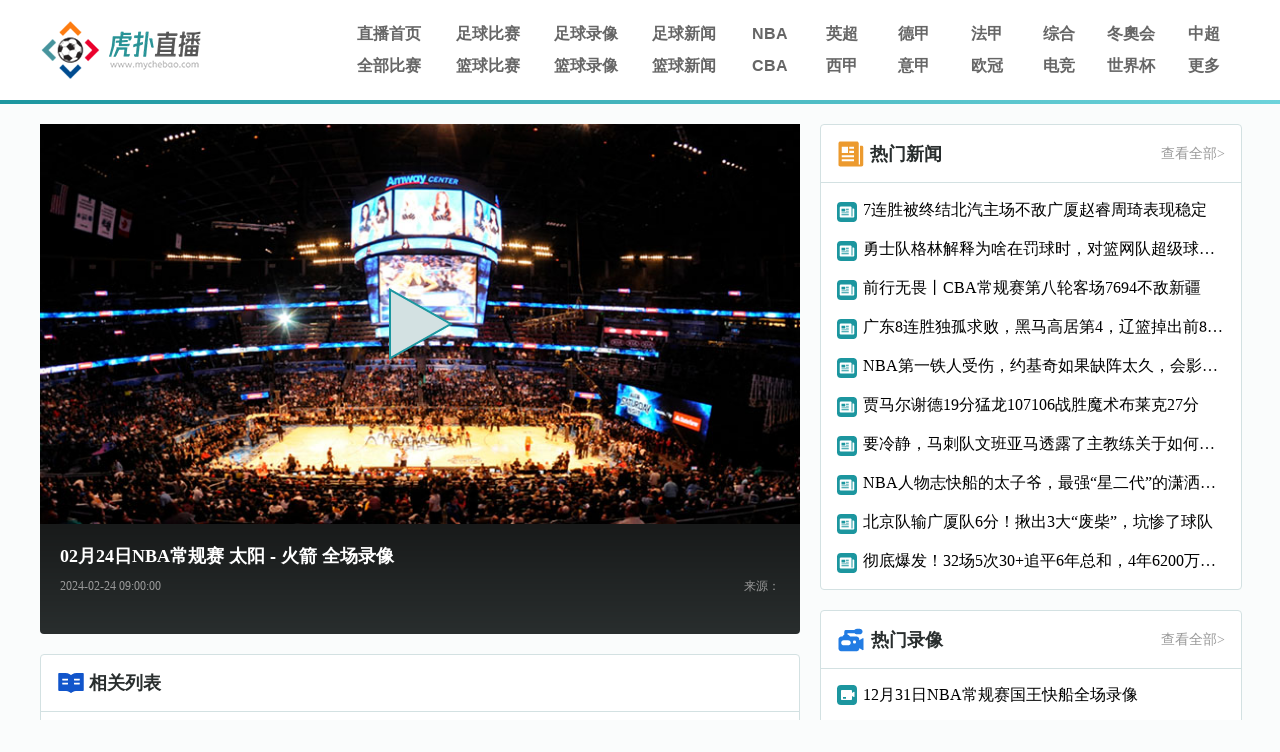

--- FILE ---
content_type: text/html; charset=utf-8
request_url: https://www.mychebao.com/luxiang/lanqiu/nba/13283.html
body_size: 3976
content:
<!DOCTYPE html>
<html>
<head>
    <meta charset="utf-8"/>
    <meta http-equiv="X-UA-Compatible" content="IE=edge">
    <title>太阳VS火箭_02月24日太阳VS火箭全场录像回放-虎扑直播吧</title>
    <meta content="太阳VS火箭录像,太阳VS火箭录像回放" name="keywords">
    <meta content="02月24日太阳VS火箭录像,虎扑直播吧为你带来太阳VS火箭全场录像回放在线观看，还可以观看太阳VS火箭的历史交锋录像回放。" name="description">
    <link rel="stylesheet" type="text/css" href="/static/css/reset.css">
    <link rel="stylesheet" type="text/css" href="/static/css/base.css?1767175848">
    <link rel="stylesheet" type="text/css" href="/static/css/splide.min.css">
    <link rel="stylesheet" type="text/css" href="/static/css/news.css?1767175848">
</head>
<body>
<div id="header">
    <div class="container">
        <div id="head" class="tophead" style="position:relative;z-index:1;">
    <a href="/" id="logo" title="114">
      <img src="/static/picture/logo.png" alt="虎扑直播吧">
    </a>
    <div id="logo_right" class="hlogoright">
        <div id="nav" class="hnav">
            <ul class="">
                <li><a href="/">直播首页</a></li>
                <li><a href="/live/zuqiu/">足球比赛</a></li>
                <li><a href="/luxiang/zuqiu/">足球录像</a></li>
                <li><a href="/zuqiu/">足球新闻</a></li>
                <li><a href="/lanqiu/nba/">NBA</a></li>
                <li><a href="/zuqiu/yingchao/">英超</a></li>
                <li><a href="/zuqiu/dejia/">德甲</a></li>
                <li><a href="/zuqiu/fajia/">法甲</a></li>
                <li><a href="/tiyu/zonghe/">综合</a></li>            
                <li><a href="/live/zuqiu/">冬奧会</a></li>
                <li><a href="/zuqiu/zhongchao/">中超</a></li>
            </ul>
            <ul class="">
                <li><a href="/live/">全部比赛</a></li>
                <li><a href="/live/lanqiu/">篮球比赛</a></li>
                <li><a href="/luxiang/lanqiu/">篮球录像</a></li>
                <li><a href="/lanqiu/">篮球新闻</a></li>
                <li><a href="/lanqiu/cba/">CBA</a></li>
                <li><a href="/zuqiu/xijia/">西甲</a></li>
                <li><a href="/zuqiu/yijia/">意甲</a></li>
                <li><a href="/zuqiu/ouguan/">欧冠</a></li>           
                <li><a href="/tiyu/dianjing/">电竞</a></li>
                <li><a href="/zuqiu/shijiebei/">世界杯</a></li>
<li class="more">
                    <a href="#">更多</a>
                    <div class="dropdown_container">
                        <ul class="dropdown">
                            <li><a href="/qiudui/">球队</a></li>
                            <li><a href="/zhuanti/">专题</a></li>
                            <li><a href="/tv/cctv/6.html">CCTV5</a></li>
                            <li><a href="/tv/cctv/14.html">CCTV5+</a></li>
                            <li><a href="/zuqiu/yaguan/">亚冠</a></li>
                            <li><a href="/tv/">全部频道</a></li>
                            <li><a href="/live/">全部赛事</a></li>
                        </ul>
                    </div>
                </li>         
            </ul>
        </div>
    </div>
</div>

</div>
    <div class="header_border"></div>
</div>
<div id="main">
    <div id="content" class="container">
    
        
<div class="play_video_box">
    <div class="play_video">
        <div class="room_video_box">
<div class="room_video">
<a href="https://sports.cctv.com/2024/02/24/VIDEooZhbfrmILSJr3Z3usRO240224.shtml" target="_blank">
<div class="video_article_play_box"><i class="video_article_play"></i></div>
<img src="/static/picture/lqlx.png" class="full" />
<img class="play_icon" src="/static/picture/play_video.png" alt="" />
</a>
</div>
            <div class="room_video_info">
                                <h2 class="title">02月24日NBA常规赛 太阳 - 火箭 全场录像</h2>
                <div class="publish_info_container">
                    <time class="published_time">2024-02-24 09:00:00</time>
                    <span class="video_source">来源：</span>
                </div>
                                <ul>
                                    </ul>
            </div>
        </div>
        
        <div class="related_reading">
            <div class="title">
                <img src="/static/picture/related_reading_icon.png" alt="" />
                相关列表
            </div>
       
 <div class="xg_list">
<li><i></i><a href="https://sports.cctv.com/2024/02/24/VIDEooZhbfrmILSJr3Z3usRO240224.shtml" target="_blank">[CCTV视频]02月24日NBA常规赛 太阳 - 火箭 全场录像</a></li>
  
</div>     

                    </div>
    </div>
    <div class="play_video_right">
        <div class="block">
    <div class="block_title_container">
        <div class="block_title">
            <img src="/static/picture/news_icon.png">
            <h1>热门新闻</h1>
        </div>
        <a class="view_more" href="/lanqiu/" target="_blank">
        查看全部>
        </a>
    </div>
    <div class="hot_video_con">
        <ul>          
<li><img src="/static/picture/mini_news_icon.png"><a href="/lanqiu/cba/974164.html" title="7连胜被终结北汽主场不敌广厦赵睿周琦表现稳定" target="_blank">7连胜被终结北汽主场不敌广厦赵睿周琦表现稳定</a></li>
<li><img src="/static/picture/mini_news_icon.png"><a href="/lanqiu/nba/974163.html" title="勇士队格林解释为啥在罚球时，对篮网队超级球迷出言不逊" target="_blank">勇士队格林解释为啥在罚球时，对篮网队超级球迷出言不逊</a></li>
<li><img src="/static/picture/mini_news_icon.png"><a href="/lanqiu/cba/974162.html" title="前行无畏丨CBA常规赛第八轮客场7694不敌新疆" target="_blank">前行无畏丨CBA常规赛第八轮客场7694不敌新疆</a></li>
<li><img src="/static/picture/mini_news_icon.png"><a href="/lanqiu/cba/974161.html" title="广东8连胜独孤求败，黑马高居第4，辽篮掉出前8，山东连升3位" target="_blank">广东8连胜独孤求败，黑马高居第4，辽篮掉出前8，山东连升3位</a></li>
<li><img src="/static/picture/mini_news_icon.png"><a href="/lanqiu/nba/974160.html" title="NBA第一铁人受伤，约基奇如果缺阵太久，会影响掘金夺冠计划！" target="_blank">NBA第一铁人受伤，约基奇如果缺阵太久，会影响掘金夺冠计划！</a></li>
<li><img src="/static/picture/mini_news_icon.png"><a href="/lanqiu/nba/974159.html" title="贾马尔谢德19分猛龙107106战胜魔术布莱克27分" target="_blank">贾马尔谢德19分猛龙107106战胜魔术布莱克27分</a></li>
<li><img src="/static/picture/mini_news_icon.png"><a href="/lanqiu/nba/974158.html" title="要冷静，马刺队文班亚马透露了主教练关于如何屏蔽外界干扰的建议" target="_blank">要冷静，马刺队文班亚马透露了主教练关于如何屏蔽外界干扰的建议</a></li>
<li><img src="/static/picture/mini_news_icon.png"><a href="/lanqiu/nba/974157.html" title="NBA人物志快船的太子爷，最强“星二代”的潇洒人生" target="_blank">NBA人物志快船的太子爷，最强“星二代”的潇洒人生</a></li>
<li><img src="/static/picture/mini_news_icon.png"><a href="/lanqiu/cba/974156.html" title="北京队输广厦队6分！揪出3大“废柴”，坑惨了球队" target="_blank">北京队输广厦队6分！揪出3大“废柴”，坑惨了球队</a></li>
<li><img src="/static/picture/mini_news_icon.png"><a href="/lanqiu/nba/974155.html" title="彻底爆发！32场5次30+追平6年总和，4年6200万啊，老鹰挖到宝了" target="_blank">彻底爆发！32场5次30+追平6年总和，4年6200万啊，老鹰挖到宝了</a></li>
                    </ul>
    </div>
</div>

      <div class="hotvideo_container">
    <div class="hotvideo_title_container">
        <div class="hotvideo_title">
            <img src="/static/picture/video_icon.png" alt="" />
            <div class="title">热门录像</div>
        </div>
        <a class="view_more" href="/luxiang/lanqiu/">查看全部></a>
    </div>
    <div class="hotvideo_content_container">               
<div class="hotvideo">
<a style="display: flex;" href="/luxiang/lanqiu/nba/20802.html" target="_blank">
<img src="/static/picture/mini_video_icon.png" alt="" />  
<span class="long_text">12月31日NBA常规赛国王快船全场录像</span>
</a>
</div>
<div class="hotvideo">
<a style="display: flex;" href="/luxiang/lanqiu/nba/20803.html" target="_blank">
<img src="/static/picture/mini_video_icon.png" alt="" />  
<span class="long_text">12月31日NBA常规赛活塞湖人全场录像</span>
</a>
</div>
<div class="hotvideo">
<a style="display: flex;" href="/luxiang/lanqiu/cba/20793.html" target="_blank">
<img src="/static/picture/mini_video_icon.png" alt="" />  
<span class="long_text">12月30日CBA常规赛新疆广州全场录像</span>
</a>
</div>
<div class="hotvideo">
<a style="display: flex;" href="/luxiang/lanqiu/cba/20800.html" target="_blank">
<img src="/static/picture/mini_video_icon.png" alt="" />  
<span class="long_text">12月30日CBA常规赛宁波四川全场录像</span>
</a>
</div>
<div class="hotvideo">
<a style="display: flex;" href="/luxiang/lanqiu/cba/20798.html" target="_blank">
<img src="/static/picture/mini_video_icon.png" alt="" />  
<span class="long_text">12月30日CBA常规赛山东山西全场录像</span>
</a>
</div>
<div class="hotvideo">
<a style="display: flex;" href="/luxiang/lanqiu/cba/20795.html" target="_blank">
<img src="/static/picture/mini_video_icon.png" alt="" />  
<span class="long_text">12月30日CBA常规赛江苏青岛全场录像</span>
</a>
</div>
<div class="hotvideo">
<a style="display: flex;" href="/luxiang/lanqiu/cba/20791.html" target="_blank">
<img src="/static/picture/mini_video_icon.png" alt="" />  
<span class="long_text">12月30日CBA常规赛福建吉林全场录像</span>
</a>
</div>
<div class="hotvideo">
<a style="display: flex;" href="/luxiang/lanqiu/cba/20789.html" target="_blank">
<img src="/static/picture/mini_video_icon.png" alt="" />  
<span class="long_text">12月30日CBA常规赛浙江同曦全场录像</span>
</a>
</div>
<div class="hotvideo">
<a style="display: flex;" href="/luxiang/lanqiu/cba/20788.html" target="_blank">
<img src="/static/picture/mini_video_icon.png" alt="" />  
<span class="long_text">12月30日CBA常规赛天津广东全场录像</span>
</a>
</div>
<div class="hotvideo">
<a style="display: flex;" href="/luxiang/lanqiu/cba/20787.html" target="_blank">
<img src="/static/picture/mini_video_icon.png" alt="" />  
<span class="long_text">12月30日CBA常规赛北京广厦全场录像</span>
</a>
</div>
 
            
      
            </div>
</div>

</div>
</div>

        <div id="gotoTop" style="display:none">
            <span class="icon_top"></span>
        </div>
    </div>    
 </div>
<div id="footer"> 
<div class="footer_border"></div>
<div class="container">
<img src="/static/picture/footer_163logo.png" alt="虎扑直播吧">
<ul class="footer_link">
<li><a href="/live/lanqiu/nba/">NBA</a></li>
<li><a href="/live/lanqiu/cba/">CBA</a></li>
<li><a href="/live/zuqiu/yingchao/">英超</a></li>
<li><a href="/live/zuqiu/xijia/">西甲</a></li>
<li><a href="/live/zuqiu/dejia/">德甲</a></li>
<li><a href="/live/zuqiu/yijia/">意甲</a></li>
<li><a href="/live/zuqiu/fajia/">法甲</a></li>
<li><a href="/live/zuqiu/zhongchao/">中超</a></li>
<li><a href="/live/zuqiu/ouzhoubei/">欧洲杯</a></li>
<li><a href="/live/zuqiu/shijiebei/">世界杯</a></li>
<li><a href="/live/zuqiu/ouguan/">欧冠</a></li>
<li><a href="/live/zuqiu/yaguan/">亚冠</a></li>
</ul>
</div>
<div class="copyright"><p>Copyright © 2022 虎扑直播吧. All Rights Reserved. <a href="https://beian.miit.gov.cn" target="_blank" rel="noopener noreferrer">琼ICP备2022009090号</a></p></div>
</div>
<script src="/static/js/jquery.min.js"></script>
<script src="/static/js/jquery.lazyload.min.js"></script>
<script src="/static/js/main.js?1767175848"></script>
<script src="/static/js/script.js"></script>
<script src="/static/js/splide.min.js"></script>
<script src="/static/js/md5.min.js"></script>
<script>
function addUrl() {
alert('抱歉，您的浏览器不支持此操作，请使用"Ctrl + D"键保存')
} 

var baseUrl = 'https://datas.dajuyang.com/live/datas';
jQuery.axpost = function(url, data, successfn, errorfn) {
data = (data == null || data == "" || typeof(data) == "undefined") ? {
"date": new Date().getTime()
} : data;
$.ajax({
dataType: "json",
type: "post",
data: data,
url: url,
success: function(d) {
successfn(d);
},
error: function(e) {
errorfn(e);
}
});
};

$("#gotoTop").click(function () {
$('html,body').animate({scrollTop: 0}, 300);
});
var min_height = 500;
$(window).scroll(function () {
var s = $(window).scrollTop();
if (s > min_height) {
$("#gotoTop").fadeIn(200);
} else {
$("#gotoTop").fadeOut(200);
}
;
});
</script>
<script>
jQuery(document).ready(function ($) {
$("img.lazy").lazyload({
effect: "fadeIn",
failure_limit: 10
});

const now = new Date();
const matchLength = $(".byState").length;
const matchLink = $(".byState a");
if(matchLength > 0){
for(let i=0; i< matchLength; i++){
let matchTime = Date.parse($(matchLink[i]).find("time").data("time"));
if(now.getTime() > matchTime){
$(matchLink[i]).find(".state").removeClass("blue_left").addClass("red_left").html("直播中");
}
}
}
});
</script>
<script type="text/javascript">
$('.tocr_block_taggle li').on("click", function () {
var _index = $(this).index();
$(this).addClass("active").siblings().removeClass();
$(this).parents('.tocr_block_taggle').parents('.tocr_block_title').siblings('.ranking_taggle').children('div').eq(_index).show().siblings().hide();
})
</script>
</body>
</html>

--- FILE ---
content_type: text/css
request_url: https://www.mychebao.com/static/css/reset.css
body_size: 1019
content:
@charset "utf-8";

html, body, div, span, object, iframe,
h1, h2, h3, h4, h5, h6, p, blockquote, pre,
a, abbr, acronym, address, big, cite, code,
del, dfn, em, img, ins, kbd, q, s, samp,
small, strike, strong, sub, sup, tt, var,
b, i,
dl, dt, dd, ol, ul, li,
fieldset, form, label, legend,
table, caption, tbody, tfoot, thead, tr, th, td,
article, aside, canvas, details, 
figure, figcaption, footer, header, hgroup, 
menu, nav, output, section, summary,
time, mark, audio, video {
	margin: 0;
	padding: 0;
	border: 0;
	font-size: 100%;
	font: inherit;
	
	/*vertical-align: baseline;*/
}
/* HTML5 display-role reset for older browsers */
article, aside, details, figcaption, figure, 
footer, header, hgroup, menu, nav, section {
	display: block;
}
body {
	line-height: 1;
	background: #fff;
	font-family:"microsoft yahei";
	font-size:12px;
}
ol, ul ,li{
	list-style: none;
}
blockquote, q {
	quotes: none;
} 
blockquote:before, blockquote:after,
q:before, q:after {
	content: '';
	content: none;
}
/*table {
	border-collapse: collapse;
	border-spacing: 0;
}*/
/* add */
img{border:0}
h1,h2,h3,h4,h5,h6{font-size:100%;font-weight:normal;}
select,input{vertical-align:middle}
.clear { display:block !important; clear:both !important; float:none !important; margin:0 !important; padding:0 !important; height:0; line-height:0; font-size:0; overflow:hidden;}
.clearfix { zoom:1; }
.clearfix:after { content:""; display:block; clear:both; height:0; }
.spacer{clear:both; font-size:0; height:0; line-height:0;}
a{color:#333;text-decoration:none}



    li.more {
        position: relative;
    }
    #logo_right li.more .dropdown_container {
        min-width: 100px;
        display: none;
        position: absolute;
        right: -20px;
        padding: 16px;
        width: 100px;
        margin: 0;
        height: unset;
    }
    #logo_right li.more ul.dropdown {
        background: #1C969F;
        box-shadow: 0px 3px 6px rgba(0, 0, 0, 0.16);
        border-radius: 4px;
        display: flex;
        flex-direction: column;
    }
    #logo_right li.more ul.dropdown li {
        height: 36px;
    }
    #logo_right li.more ul.dropdown li a.active {
        background: #0A7A82;
    }
    #logo_right li.more ul.dropdown li a {
        font-size: 16px;
        font-family: Microsoft YaHei;
        font-weight: bold;
        color: #FFFFFF;
        height: 100%;
        width: 100%;
        line-height: 33px;
    }
    #logo_right li.more ul.dropdown li:hover {
        background: #0A7A82;
    }
    #logo_right li.more ul.dropdown li:hover a {
        background: #0A7A82;
    }
    #logo_right li.more:hover .dropdown_container {
        display: block;
    }

--- FILE ---
content_type: text/css
request_url: https://www.mychebao.com/static/css/base.css?1767175848
body_size: 9179
content:

body, div, dl, dt, dd, ul, ol, li, h1, h2, h3, h4, h5, h6, pre, form, p, blockquote, th, td{border:0;margin:0;padding:0;-x-system-font:none;font-family: Lucida, Verdana, 'Hiragino Sans GB', STHeiti, 'WenQuanYi Micro Hei', 'Microsoft YaHei',微软雅黑, SimSun, sans-serif;font-size:12px;font-size-adjust:none;font-stretch:normal;font-style:normal;font-variant:normal;font-weight:normal;line-height:18px;margin:0;padding:0;word-wrap:break-word;}
img{border:0;}
input, label, select, option, textarea, button, fieldset, legend {font-family:font-family: Lucida, Verdana, 'Hiragino Sans GB', STHeiti, 'WenQuanYi Micro Hei', 'Microsoft YaHei',微软雅黑, SimSun, sans-serif;}
a{text-decoration:none; color:#000000;}
a:hover, a:active{color:#000000;text-decoration:none;}
ul {
    list-style-type: none;
  }
body{
    background: #FAFCFC;
}
.clearfix {
    zoom: 1;
}
.clearfix::after {
    content: "";
    display: block;
    clear: both;
    height: 0;
}

img {
    border: 0;
}

.row_flex_box{
    display: flex;
    align-items: center;
}
/* color */
.blue {
    color: #017BD1 !important;
}

#main::after
{
    content: " ";
    display: table;
    clear: both;
    float: none;
    overflow: hidden;
}

#header {
    position: relative;
    background-color: #fff;
    height: 104px;
    width: 100%;
    margin-bottom: 20px;
    z-index: 999;
}

#header .container,#footer .container, #main .container,.news_wrapper .container{
	width: 1200px;
	margin: 0 auto;
}

#header #head{
    height: 100px;
}

.header_border{
    background: linear-gradient(
    90deg, #1C969F 0%, #6DD3DB 100%);
    opacity: 1;
    height: 4px;
    width: 100%;
}

#footer{
    margin-top: 80px;
}

.footer_border{
    background: linear-gradient( 90deg, #1C969F 0%, #6DD3DB 100%);
    opacity: 1;
    height: 3px;
    width: 100%;
}

#gotoTop {
    position: fixed;
    top: 70%;
    cursor: pointer;
    width: 1200px;
    margin: 0 auto;
}

.icon_top{
    background: url(../images/gototop.png) no-repeat;
    height: 48px;
    width: 48px;
    cursor: pointer;
    position: absolute;
    left: -6%;
}

.icon_top:hover{
    background: url(../images/gototop_hover.png) no-repeat;
}

#logo{
    float: left;
    margin-top: 20px;
}

#logo_right{
    float: right;
}

#logo_right div{
    display: flex;
    flex-direction: column;
    width: 900px;
    height: 60px;
    margin-top: 20px;
    margin-bottom: 20px;
    justify-content: space-around;
}

#logo_right div ul{
    display: flex;
    flex-direction: row;
    justify-content: space-around;
}

#logo_right div ul li a{
    height: 32px;
    font-size: 16px;
    color: #666666;
    font-weight: bold;
    width: 96px;
    text-align: center;
    display: block;
    line-height: 32px;
    text-decoration: none;
}
#logo_right div ul li:nth-child(n+5) a{
    width: 70px;
}
#logo_right div ul li .active, #logo_right div ul li a:hover{
    background: linear-gradient(90deg, #1C969F 0%, #6DD3DB 100%);
    border-radius: 4px;
    color:#fff
}

#footer{
    background: #292E2E;
    color: #999999;
}

#footer .container{
    height: 73px;
    display: flex;
    justify-content: space-between;
    align-items: center;
}

#footer .footer_link{
    display: flex;
    width: 1000px;
    justify-content: space-between;
}

#footer .footer_link li a, #footer .copyright p{
    font-size: 14px;
    color: #999999;
}

#footer .copyright{
    text-align: center;
    height: 39px;
    background: #1F2323;
    align-items: center;
    display: flex;
    justify-content: center;
}

#footer .copyright a{
    color: #999;
    text-decoration: underline;
}

.footer_base-info{
    padding: 20px 16px 40px;
    margin-top: 20px;
    font-size: 14px;
    line-height: 24px;
    /* margin-bottom: -30px; */
}

.box_padding{
    padding-left: 16px;
    padding-right: 16px;
}

.box_border{
    background: #fff;
    border-radius: 4px;
    border: 1px solid #D3E1E2;
}

/* homepage */
#main{
    position: relative;
    min-height: 650px;
}

.content-box{
    height: auto;
    margin: auto;
    position: relative;
} 

.long_text{
    overflow-wrap: break-word;
    word-break: keep-all;
    white-space: nowrap;
    -ms-text-overflow: ellipsis;
    -o-text-overflow: ellipsis;
    text-overflow: ellipsis;
    overflow: hidden;
}

.toc_left_w750 {
    width: 750px;
    float: left;
}

.topic_match_box {
    width: 748px;
    height: auto;
    background: #fff;
    border-radius: 4px;
}

.topic_match_box .index_tag_title,.topic_news_box .index_tag_title, .topic_match_box .topic_tag_title {
    height: 56px;
    border-bottom: 1px solid #D3E1E2;
    padding-left: 16px;
    padding-right: 16px;
    display: flex;
    justify-content: space-between;
    align-items: center;
}

.topic_tag_title a:hover,.video_title a:hover, .block_title_container a:hover, .topic_news_box .index_tag_title a:hover span, .tocr_block_title a:hover{
    color:#1C969F !important;
}

.index_match_list {
    /* margin-top: 10px;
    padding-bottom: 16px; */
}

.topic_match_list {
    /* padding-left: 16px;
    padding-right: 16px; */
}

.topic_match_box .index_tag_title h1 {
    float: left;
    font-size: 20px;
    color: #FFFFFF;
    letter-spacing: 0;
    line-height: 46px;
    margin-left: 20px;
}

.topic_match_box .index_tag_title span {
    float: right;
    font-size: 12px;
    width: 100px;
    height: 32px;
    color: #fff ;
    line-height: 19px;
    background: #1C969F ;
    border-radius: 4px;
    line-height: 32px;
    text-align: center;
    font-weight: bold;
}

.topic_match_list .list_block:first-child {
    border-top: none;
}

.topic_match_list .list_block {
    height: 67px;
    padding-left: 16px;
    padding-right: 16px;
    box-shadow: 0px 20px 3px -20px #D3E1E2;
}

.topic_match_list .list_block:hover{
    background: #F1F9F9;
}

.topic_match_list .list_block .a,.topic_match_list .list_block .list_row{
    height: 68px;
    display: flex;
    align-items: center;
    color:#000000;
    font-size: 16px;
}

.topic_match_list .list_block .gray_left {
    color: #666;
    border-color: #666;
}

.topic_match_list .list_block .state {
    float: left;
    width: 72px;
    height: 28px;
    color: #fff;
    line-height: 28px;
    font-size: 14px;
    text-align: center;
    border-radius: 4px;
    margin-right: 20px;
    background: linear-gradient(90deg, #929292 0%, #C1C1C1 100%);
}

.topic_match_list .list_block .red_left{
    background: linear-gradient(90deg, #F63030 0%, #FF6E6E 100%);
    font-weight: bold;
}

.topic_match_list .list_block .time {
    float: left;
    margin-right: 20px;
}

.topic_match_list .list_block .type {
    float: left;
    width: 80px;
    font-size:16px;
}
.topic_match_list .list_block .type.padding_r_50{
    padding-right: 50%;
}
.text-ignore {
    overflow: hidden;
    white-space: nowrap;
    text-overflow: ellipsis;
}

.topic_match_list .list_block .match_name {
    float: right;
    display: flex;
    align-items: center;
}

.topic_match_list .list_block .match_name .text_left {
    text-align: right;
}

.topic_match_list .list_block .match_name span {
    float: left;
    width: 92px;
    color: #000;
    font-size: 16px;
}

.text-ignore {
    overflow: hidden;
    white-space: nowrap;
    text-overflow: ellipsis;
}

.topic_match_list .list_block .match_name img {
       float: left;
       width: 24px;
       height: 24px;
       margin-left: 7px;
       margin-right: 7px;
}

.topic_match_list .list_block .match_name strong {
    float: left;
    width: 64px;
    height: 36px;
    font-size: 16px;
    color: #000;
    font-weight: bold;
    text-align: center;
    line-height: 36px;
    background: #F5F5F5;
    border-radius: 4px;
}

.topic_match_list .list_block .match_name .match_pre{
    color: #999999;
}

.topic_match_list .list_block .match_name .shape {
    float: left;
    text-decoration: none;
    line-height: 0;
    text-align: center;
    font-weight: bold;
    font-size: 16px;
    width: 20px;
}

.toc_right_w430 {
    width: 430px;
    float: right;
}

.topic_news_box .index_tag_title span{
    color: #999;
    font-size: 14px;
}

.topic_news_list .news_title_bg{
    margin-right: 8px;
    width: 76px;
    height: 28px;
    line-height: 28px;
    text-align: center;
    color: #fff;
    font-size: 14px;
    font-weight: bold;
}

.topic_news_list .news_title_lanqiubg{
    background: url(../images/news_lanqiu_bg.png) no-repeat;
}

.topic_news_list .news_title_zuqiubg{
    background: url(../images/news_zuqiu_bg.png) no-repeat;
}

.index_news_list ul:last-child {
    padding-bottom: 13.7px;
}

.topic_news_list ul{
    padding: 18px 24px 0px 16px;
}

.topic_news_list ul:first-child{
    padding-top: 14px;
}

.topic_news_list ul li{
    display: flex;
    align-items: center;
}

.topic_news_list ul li a{
    display: flex;
    align-items: center;
}

.topic_news_list ul li a:hover{
    font-weight: bold;
    color: #1C969F;
}

.topic_news_list ul li:not(:first-child){
    margin-top: 14px;
}
.topic_news_list ul li span{
    font-size: 16px;
    width: 352px;
}

.topic_news_list ul li:first-child span{
    font-size: 18px;
    font-weight: bold;
    width: 306px;
    height: 24px;
    line-height: 24px;   
}

.topic_news_list ul li .news_item, .video_section.hot_video.esport_news .news_item{
    height: 20px;
    width: 20px;
    margin-right: 8px;
}

.topic_news_list ul li .news_play_icon, .video_section.hot_video.esport_news .news_play_icon{
    background: url(../images/icon_play.svg) no-repeat;
}

.topic_news_list ul li .news_icon, .video_section.hot_video.esport_news .news_icon{
    background: url(../images/icon_news.svg) no-repeat;
}

.video_section {
    width: 365px;
    margin-top: 20px;
}

.video_section .video_title{
    height: 56px;
    display: flex;
    align-items: center;
    justify-content: space-between;
    position: relative;
}

.video_section .video_title a{
    position: absolute;
    color: #fff;
    right: 20px;
    font-size: 14px;
    cursor: pointer;
}

.video_section .con .rank {
    padding-left: 16px;
    padding-right: 16px;
}

.video_section .con .rank .rank_list{
    height: 47px;
    display: flex;
    align-items: center;
    font-size: 16px;
    border-bottom: 1px solid #D3E1E2;
}

.video_section .con .rank .rank_list:last-child{
    border-bottom: none;
}

.video_section .con .rank .rank_list a{
    display: flex;
}

.video_section .con .rank .rank_list a:hover span{
    color:#1C969F;
}

.video_section .con .rank .rank_list a span{
    width: 282px;
}

.video_section .con .rank .rank_list .video_icon{
    background: url(../images/icon_video.svg) no-repeat;
    width: 20px;
    height: 20px;
    margin-right: 6px;
}

.nba_rank{
    margin-top: 20px;
}

.nba_rank .tocr_block_title{
    height: 55px;
    display: flex;
    align-items: center;
    justify-content: space-between;
    padding-left: 20px;
    padding-right: 20px;
    border-bottom: 1px solid #D3E1E2;
}

.nba_rank .tocr_block_title ul{
    display: flex;
}

.nba_rank .tocr_block_title ul li{
    width: 100px;
    font-size: 14px;
    height: 32px;
    line-height: 32px;
    border: 1px solid #1C969F;
    text-align: center;
    color: #1C969F;
    cursor: pointer;
}

.nba_rank .tocr_block_title ul .active{
    background: #1C969F;
    color:#fff;
}

.nba_rank .tocr_block_title ul li:first-child{
    border-radius: 4px 0px 0px 4px;
}

.nba_rank .tocr_block_title ul li:last-child{
    border-radius: 0px 4px 4px 0px;
}

.nba_rank .tocr_block_table table, .sport_rank .tocr_block_table table{
    width: 100%;
}

.nba_rank .tocr_block_table tr{
    font-size: 14px;
}

.nba_rank .tocr_block_table tr:first-child, .sport_rank .tocr_block_table tr:first-child{
    height: 28px;
    width: 100%;

    background: #F8F8F8;
    color: #999999;
    font-size: 14px;
}

.nba_rank .tocr_block_table tr:first-child th, .sport_rank .tocr_block_table tr:first-child th{
    font-size: 14px;
    font-weight: bold;
}
.sport_rank .tocr_block_table tr.group th{
    font-weight: bold;
    font-size: 14px;
}
.nba_rank .tocr_block_table tr th:first-child,.nba_rank .tocr_block_table tr td:first-child,.sport_rank .tocr_block_table tr th:first-child,.sport_rank .tocr_block_table tr td:first-child{
    /* min-width: 200px; */
    text-align: left;
    padding-left: 20px;
}

.nba_rank .tocr_block_table tr th:nth-child(n+2),.sport_rank .tocr_block_table tr td:nth-child(n+2),.nba_rank .tocr_block_table tr th:nth-child(n+2),.sport_rank .tocr_block_table tr td:nth-child(n+2){
    width: 80px;
    text-align: center;
}

.nba_rank .tocr_block_table tr:not(:first-child) td,.sport_rank .tocr_block_table tr:not(:first-child) td{
    /* padding-bottom: 20px; */
    color: #333333;
    font-size: 16px;
}

.nba_rank .tocr_block_table tr:not(:first-child) td,.sport_rank .tocr_block_table tr:not(:first-child) td{
    padding-top: 10.5px;
    padding-bottom: 10.5px;
}

.nba_rank .tocr_block_table tr:not(:first-child):hover td,.sport_rank .tocr_block_table tr:not(:first-child):hover td{
    background:#AAEDF2;
}

.nba_rank .tocr_block_table tr:nth-child(2) td,.sport_rank .tocr_block_table tr:nth-child(2) td, .sport_rank .tocr_block_table tr td.rank-1{
    /* padding-top: 12px; */
}

.nba_rank .tocr_block_table tr:not(:first-child) td:first-child,.sport_rank .tocr_block_table tr:not(:first-child) td:first-child{
    display: flex;
    align-items: center;
}

.nba_rank .tocr_block_table tr:not(:first-child) td:first-child span:first-child,.sport_rank .tocr_block_table tr:not(:first-child) td:first-child span:first-child{
    width: 24px;
    height: 24px;
    background: #CCCCCC;
    color: #fff;
    border-radius: 5px;
    text-align: center;
    font-size: 14px;
    line-height: 24px;
    font-weight: bold;
}

.nba_rank .tocr_block_table tr:nth-child(2) td:first-child span:first-child, .sport_rank .tocr_block_table tr:nth-child(2) td:first-child span:first-child,.sport_rank .tocr_block_table tr td#rank-1 span:first-child{
    background: #FF3131;
}

.nba_rank .tocr_block_table tr:nth-child(3) td:first-child span:first-child, .sport_rank .tocr_block_table tr:nth-child(3) td:first-child span:first-child,.sport_rank .tocr_block_table tr td#rank-2 span:first-child{
    background: #FF8331;
}

.nba_rank .tocr_block_table tr:nth-child(4) td:first-child span:first-child, .sport_rank .tocr_block_table tr:nth-child(4) td:first-child span:first-child,.sport_rank .tocr_block_table tr td#rank-3 span:first-child{
    background: #FCCE35;
}

.nba_rank .tocr_block_table tr:not(:first-child) td:first-child img, .sport_rank .tocr_block_table tr:not(:first-child) td:first-child img{
    width: 24px;
    height: 24px;
    margin-left: 12px;
    margin-right: 10px;
}

.home_down_wrap{
    margin-top: 20px;
}

.home_down_wrap .down_content{
    padding:20px 16px
}

.home_down_wrap .down_content .news_list, .home_down_wrap .down_content  .match_list{
    display: flex;
    justify-content: space-between;
}

.home_down_wrap .down_content .match_list .c_match{
    width: 268px;
}

.home_down_wrap .down_content .match_list .c_match:hover{
    border: 1px solid #1C969F;
}

.home_down_wrap .down_content .news_list .c_news{
    width: 1166px;
    display: flex;
    flex-wrap: wrap;
}

.home_down_wrap .down_content .match_list .c_match{
    margin-top: 4px;
}

.home_down_wrap .down_content .news_list .c_news li{
    margin-bottom: 16px;
    font-size: 14px;   
    color: #030303;
    width: 271px;
    margin-left: 27px;
}

.home_down_wrap .down_content .news_list .c_news .text-ignore:first-child,.home_down_wrap .down_content .news_list .c_news .text-ignore:nth-child(5),.home_down_wrap .down_content .news_list .c_news .text-ignore:nth-child(9),.home_down_wrap .down_content .news_list .c_news .text-ignore:nth-child(13),.home_down_wrap .down_content .news_list .c_news .text-ignore:nth-child(17){
    margin-left: 0px !important;
}

.home_down_wrap .down_content .news_list .c_news li:hover a{
    color: #1C969F;
}

.home_down_wrap .down_content .news_list .c_news li:nth-child(-n+4){
    font-size: 16px;
    font-weight: bold;
}

.home_down_wrap .title1{
    border-bottom: 1px solid #D3E1E2;
    height: 55px;
    padding-left: 16px;
    padding-right: 16px;
    display: flex;
    align-items: center;
    justify-content: space-between;
}

.home_down_wrap .title1 .btn_wrap{
    width: 380px;
    display: flex;
    justify-content: space-between;
}

.home_down_wrap .title1 .btn_wrap .link_btn{
    width: 100px;
    height: 28px;
    line-height: 28px;
    border: 1px solid #D3E1E2;
    border-radius: 42px;
    text-align: center;
    font-size: 14px;
    color:#999999;
    cursor: pointer;
    
}

.home_down_wrap .title1 .btn_wrap .link_btn:hover{
    background: #1C969F;
    color: #fff;
    font-weight: bold;
}

.home_down_wrap .match_list .c_match .match_time{
    display: flex;
    height: 39px;
    background: linear-gradient(180deg, rgba(245, 245, 245, 0) 0%, #F5F5F5 100%);
    align-items: center;
    justify-content: space-between;
    padding-left: 16px;
    padding-right: 16px;
}

.home_down_wrap .match_list .c_match .match_time p{
    font-size: 14px;
}

.home_down_wrap .match_list .c_match .match_info_wrap{
    padding: 6px 16px 17px;
}

.home_down_wrap .match_list .c_match .match_info{
    display: flex;
    align-items: center;
    justify-content: space-between;
}

.home_down_wrap .match_list .c_match .match_info img{
    height: 24px;
    width: 24px;
    margin-right: 10px;
}

.home_down_wrap .match_list .c_match .match_info .match_info_name{
    display: flex;
    align-items: center;
}

.home_down_wrap .match_list .c_match .match_info  p{
    font-size: 18px;
    font-weight: bold;
}

.home_down_wrap .match_list .c_match .match_info .match_info_name p{
    font-size: 16px;
    font-weight: 400;
}

/* homepage end */
/* match */
.topic_match_list.match_list{
    padding: 0;
}
.content_left{
    min-height: 725px;
    background: #fff;
    position: relative;
    padding-top: 20px;
    box-sizing: border-box;
    overflow: hidden;
    border: 1px solid #D3E1E2;
    border-radius: 4px;
}
.content_left .content_match {
    height: auto;
    /* margin: 0 20px; */
}
.content_match .content_match_text {
    margin-top: 20px;
}

.content_match .content_match_text:last-of-type .topic_match_list .list_block:last-of-type {
    border-bottom: 0;
    box-shadow: none;
}

.content_match .content_match_text:last-of-type .topic_match_list .list_block{
    box-shadow: 0px 20px 3px -20px #D3E1E2;
}

.topic_match_list .list_block:last-child{
    border-bottom: 0;
    box-shadow: none;
}
.content_match .content_match_text .topic_match_list .list_block:last-child{
    box-shadow: 0px 20px 3px -20px #D3E1E2;
}

.content_match_text>h6 {
    display: flex;
    height: 24px;
    line-height: 24px;
    align-items: center;
    margin:0 20px;
}
.content_match_text>h6 time{
    margin-left: 10px;
    font-size: 14px;
    font-family: Microsoft YaHei;
    font-weight: 400;
    line-height: 25px;
    color: #999999;
}
.content_match_text>h6>time:nth-child(1) {
    font: 12px/12px "microsoft yahei";
    width: 100px;
    color: #999;
    font-weight: 400;
    line-height: 24px;
    background: linear-gradient( 270deg, rgba(255, 255, 255, 0) 0%, #EEEEEE 100%);
}
.content_left .content_match_tab {
    height: 40px;
    line-height: 40px;
    margin-left: 20px;
    display: flex;
    justify-content: space-between;
    overflow: auto;
}
.content_left .content_match_fixed{
    display: flex;
    flex-direction: row;
    justify-content: space-between;
    margin-top: 20px;
    padding: 0 20px;
}
.content_left .content_match_fixed a{
    border: 1px solid #D3E1E2;
    border-radius: 4px;
    width: 100px;
    height: 64px;
    font-size: 16px;
    display: flex;
    flex-direction: column;
    justify-content: center;
    align-items: center;
}
.content_left .content_match_fixed a .day{
    font-size: 14px;
}
.content_left .content_match_fixed a .date{
    font-size: 16px;
}
.content_box .content_match_fixed a .tagLine{
    display: none;
}
.content_left .content_match_fixed a.active .day,.content_left .content_match_fixed a:hover .day,.content_left .content_match_fixed a.active .date,.content_left .content_match_fixed a:hover .date{
    font-weight: bold;
}
.content_left .content_match_fixed a.active,.content_left .content_match_fixed a:hover {
    color: #1C969F;
    font-weight: bold;
    border: 1px solid #1C969F;
    position: relative;
}
.content_match_fixed a.active .tagLine, .content_match_fixed a:hover .tagLine{
    display: inline-block;
    width: 100%;
    height: 6px;
    position: absolute;
    left: 0;
    bottom: 0;
    background: #1C969F;
    border-radius: 0px 0px 2px 2px;
}
.content_match_tab li {
    float: left;
}
.content_match_tab li a {    
    display: block;
    width: 200px;
    font-size: 16px;
    font-family: Microsoft YaHei;
    font-weight: 400;
    text-align: center;
    cursor: pointer;
    color: #1C969F;
    border: 1px solid #1C969F;
    padding: 10px 0;
    background: #ffffff;
}
.content_match_tab li:first-child a{
    border-radius: 4px 0px 0px 4px;
}
.content_match_tab li:last-child a{
    border-radius: 0px 4px 4px 0px;
}
.content_match_tab li a.active {
    background: #1C969F;
    color: #fff;  
}
.content_match_sheng {
    background: #f5f5f5;
    opacity: 1;
    padding: 10px 20px;
    display: flex;
    align-items: center;
    justify-content: center;
    position: absolute;
    right: 0px;
    top: 20px;
    border-radius: 20px 0px 0px 20px;
}
.content_match_sheng>p {
    font-size: 14px;
    font-family: Microsoft YaHei;
    font-weight: 400;
    color: #666666;
}
.topic_match_list.match_list .list_block .list_row .state.red_left{

    background: #FFE9E9;
    color: #FF2A2A;
}
.topic_match_list.match_list .list_block .list_row .state.blue_left{
    background: #F5F5F5;
    color: #000000;
}
.topic_match_list.match_list .list_block{
    display: flex;
    justify-content: space-between;
}
.topic_match_list.match_list .list_block .action_btns{
    display: flex;
    align-items: center;
}

.topic_match_list.match_list .list_block .complete_all{
}
.topic_match_list.match_list .list_block .nocomplete_all{
    width: 455px;
}
.topic_match_list.match_list .list_block .action_btns a{
    padding: 0 16px;
    height: 36px; line-height: 36px; 
    background: #FFFFFF;
    border: 1px solid #D3E1E2;
    opacity: 1;
    border-radius: 4px;
    margin: 0 10px;
    font-family: Microsoft YaHei;
    font-size: 14px;
    color: #999999;
}
.topic_match_list.match_list .list_block .action_btns a:first-child{
    margin-left: 35px;
}
.topic_match_list.match_list .list_block .action_btns a:last-child{
    margin-right: 0;
}
.topic_match_list.match_list .list_block .action_btns a:hover,.topic_match_list.match_list .list_block .action_btns a.active{
    background: #1C969F;
    border: 1px solid #1C969F;
    color: #FFFFFF;
}
/* match end*/
/* match topic*/
.topic_match_box.hot_match_list .topic_tag_title h1,.video_section.hot_video .video_title h1,.rank_section.sport_rank .tocr_block_title h1,.data_content .data_table_schedule .schedule_header h1{
    font-size: 18px;
    font-family: Microsoft YaHei;
    font-weight: bold;
    color: #292E2E;
    display: flex;
    align-items: center;
}
.topic_match_box.hot_match_list .topic_tag_title h1 img,.video_section.hot_video .video_title h1 img, .rank_section.sport_rank .tocr_block_title h1 img, .data_content .data_table_schedule .schedule_header h1 img{
    margin-right: 3px;
}
.topic_match_box.hot_match_list .topic_tag_title a,.video_section.hot_video .video_title a, .rank_section.sport_rank .tocr_block_title a{
    font-size: 14px;
    font-family: Microsoft YaHei;
    font-weight: 400;
    line-height: 19px;
    color: #999999;
}
.topic_match_box.hot_match_list .topic_match_list .list_block .state.blue{
    background: #017BD1;
    color: #ffffff !important;
}
.topic_match_box.hot_match_list .topic_match_list .list_block .state.red{
    background: linear-gradient(90deg, #F63030 0%, #FF6E6E 100%);
}
/* match topic end*/
/* hot video*/
.video_section.hot_video{
    width: 100%;
    margin:0; margin-bottom:10px
}
.video_section.hot_video .video_title{
    border-bottom: 1px solid #D3E1E2;    
    padding: 0 16px;
}
.video_section.hot_video .con .rank{
    padding: 21px 16px;
}
.video_section.hot_video .con .rank .rank_list{
    height: auto;
    border-bottom: none;    
    padding: 8px 0;
}
.video_section.hot_video .con .rank .rank_list a span{
    width: 366px;
}
.video_section.hot_video .video_title span:first-child{
    font-size: 14px;
}
/* hot video end*/
/*sport rank*/
.sport_rank{
    margin-top: 20px;
}
.sport_rank .tocr_block_title{
    height: 56px;
    display: flex;
    align-items: center;
    justify-content: space-between;
    border-bottom: 1px solid #D3E1E2;
    padding: 0 16px;
}
.sport_rank .tocr_block_table tr:first-child,.sport_rank .tocr_block_table tr.group{
    height: 28px;
    width: 100%;
    background: #F8F8F8;
    color: #999999;
    font-family: Microsoft YaHei;
    font-size: 14px;
}
.sport_rank .tocr_block_table tr:not(:first-child) td:first-child span:first-child{
    margin-right: 8px;
}
/*sport rank end*/
/*match common*/
.content_box .toc_match{
    height: auto;
    background: #FFFFFF;
    border: 1px solid #D3E1E2;
    margin-top: 20px;
    border-radius: 4px;
}
.content_box .toc_match .content_match{
    /* margin: 0 20px; */
    padding: 0;
}
.toc_match .content_match_header{
    border-bottom: 1px solid #D3E1E2;
    padding: 16px;
}
.toc_match .content_match_header h1{
    font-size: 18px;
    font-family: Microsoft YaHei;
    font-weight: bold;
    line-height: 24px;
    color: #292E2E;
}
.topic_match_list .list_block .match_name.margin_50{
    margin-left: 50%;
}
.topic_right_block .right_tag_box .tag_section div:hover{
    background: #1C969F;
}
.topic_right_block .right_tag_box .tag_section div:hover a{
    font-size: 16px;
    font-family: Microsoft YaHei;
    font-weight: bold;
    line-height: 21px;
    color: #FFFFFF;
}
.content_box .hide_table{
    display: none;
}
/*match common end*/
/* schedule */
.toc_match .data_content .data_table_schedule .schedule_container{
    padding: 20px;
    padding-bottom: 0px;
}
.toc_match .data_content .data_table_schedule .course_rotation_box{
    display: flex;
    flex-direction: row;
    background: #EEEEEE;
    opacity: 1;
    border-radius: 4px;
    padding: 10px;
}
.toc_match .data_content .data_table_schedule .course_rotation_box strong{
    background: #1C969F;
    border-radius: 4px;
    font-size: 14px;
    font-family: Microsoft YaHei;
    font-weight: bold;
    line-height: 26px;
    color: #FFFFFF;
    margin-left: 35px;
    width: 36px;
    position: relative;
    padding: 0 12px;
    height: 28px;
    align-self: center;
    text-align: center;
}
.toc_match .data_content .data_table_schedule .course_rotation_box strong::after{
    content: '';
    width: 0;
    height: 0;
    border-style: solid;
    border-width: 4px 0 4px 6px;
    border-color: transparent transparent transparent #1C969F;
    position: absolute;
    right: -5px;
    top: 10px;
}
.toc_match .data_content .data_table_schedule .course_rotation_box h6{
    background: #FFFFFF;
    border-radius: 4px;
    padding: 20px;
    font-size: 18px;
    font-family: Microsoft YaHei;
    font-weight: bold;
    line-height: 21px;
    color: #000000;
    display: flex;
    flex-direction: column;
    justify-content: space-between;
}
.toc_match .data_content .data_table_schedule .course_rotation_box h6 p{
    font-size: 14px;
    font-weight: 400;
    color: #999999;
}
.toc_match .data_content .data_table_schedule .course_rotation_box .schedule_order{
    margin-left: 20px;
}
.toc_match .data_content .data_table_schedule .course_rotation_box .schedule_order ul{
    display: flex;
    flex-wrap: wrap;    
    width: 720px;
}
.toc_match .data_content .data_table_schedule .course_rotation_box .schedule_order ul li{
    width: 24px;
    height: 24px;
    background: #FFFFFF;
    opacity: 1;
    border-radius: 4px;
    display: flex;
    justify-content: center;
    margin: 3px 6px;
    cursor: pointer;
    font-size: 14px;
    line-height: 22px;
}
.toc_match .data_content .data_table_schedule .course_rotation_box .schedule_order ul li.active,
.toc_match .data_content .data_table_schedule .course_rotation_box .schedule_order ul li:hover{
    background: #1C969F;
}
.toc_match .data_content .data_table_schedule .course_rotation_box .schedule_order ul li.active a,
.toc_match .data_content .data_table_schedule .course_rotation_box .schedule_order ul li:hover a{
    color: #FFFFFF;
    font-size: 14px;
    font-weight: bold;
}
.topic_match_list .list_block .state.mr_225{
    margin-right: 225px;
}
.data_content .data_table_schedule .schedule_header{
    border-bottom: 1px solid #D3E1E2;
    padding: 16px;
    display: flex;
    justify-content: space-between;
    align-items: center;
}
.data_table_schedule .season_btn {
    margin-left: 85px;
    margin-top: 17px;
    width: 140px;
    height: 36px;
    background: #1C969F;
    border-radius: 18px;
    text-align: center;
    color: #fff;
    line-height: 36px;
    cursor: pointer;
    position: relative;
    text-indent: -11px;
    font-size: 14px;
    /* z-index: 1; */
}

.data_table_schedule .season_list {
    margin-top: 10px;
    background: #F5F5F5;
    border-radius: 14px;
    color: #333;
    display: none;
}

.data_table_schedule .season_btn::after {
    content: '';
    position: absolute;
    width: 0;
    height: 0;
    border-left: 5px solid transparent;
    border-right: 5px solid transparent;
    border-top: 5px solid #fff;
    clear: both;
    top: 16px;
    right: 7px;
}

.data_table_schedule .season_list .season_option {
    text-indent: 0px;
    font-size: 14px;
    height: 42px;
    line-height: 42px;
    border-bottom: 1px solid #CCC;
    margin-left: 10px;
    margin-right: 10px;
}

.data_table_schedule .season_list .season_option a:hover{
    color: #1C969F;
}

.data_table_schedule .season_list .season_option:last-child{
    border-bottom: none;
}

/* schedule end*/

/* zuqiu news  */
.news_wrapper .title_shape{
    font-size: 18px;
    font-weight: bold;
    color: #fff;
    line-height: 32px;
    text-align: center;
    border-bottom: 32px solid #1C969F;
    border-right: 10px solid transparent;
    height: 0;
    width: 100px;
}

.news_wrapper .news_border{
    height: 2px;
    background: linear-gradient(135deg, #1C969F 0%, #8FF5FC 100%);
    margin-bottom: 10px;
}

.news_wrapper .hotnews_wrap{
    width: 590px;
}

.news_wrapper .news_title_wrap{
    display: flex;
    background: #1C969F;
    justify-content: space-between;
    align-items: center;
    color: #fff;
    height: 56px;
    border-radius: 4px 4px 0px 0px;
}

.news_wrapper .news_title_wrap .news_title{
    display: flex;
    align-items: center;
}

.news_wrapper .news_title_wrap .news_title img{
    margin-right: 10px;
}

.news_wrapper .news_title_wrap .news_title span{
    font-size: 16px;
    font-weight: bold;
}

.news_wrapper .news_title_wrap a{
    font-size: 14px;
    color: #fff;
}

.news_wrapper .news_hot_list li{
    height: 48px;
    line-height: 48px;
    background: #F8F8F8;
    border: 1px solid #EEEEEE;
    margin-bottom: 14px;
    border-radius: 4px;
}

.news_wrapper .news_hot_list li:hover{
    border: 1px solid #1C969F;
}

.news_wrapper .news_hot_list li:hover a{
    color: #1C969F;
}

.news_wrapper .news_hot_list li:first-child{
    margin-top: 14px;
}

.news_wrapper .news_hot_list li .news_item{
    height: 20px;
    width: 20px;
    margin-right: 6px;
}

.news_wrapper .news_hot_list li .news_play_icon{
    background: url(../images/icon_play.svg) no-repeat;
}

.news_wrapper .news_hot_list li .news_icon{
    background: url(../images/icon_news.svg) no-repeat;
}

.news_wrapper .news_hot_list li a{
    display: flex;
    align-items: center;
}

.news_wrapper .news_hot_list li a span{
    font-size: 16px;
}

.news_wrapper .news_list_wrap{
    display: flex;
    justify-content: space-between;
}

.news_wrapper .lanqiu_news_list{
    display: flex;
}

.news_wrapper .lanqiu_news_list ul{
    width: 568px;
}

.hot_teams_bg{
    height: 225px;
    background: #fff;
    position: absolute;
    top: -20px;
    left: 0;
    right: 0;
    z-index: -1;
    width: 100%;
}

.hot_teams_bg:after {
    content: "";
    background: linear-gradient(180deg, rgba(255, 255, 255, 0) 0%, #EEE 100%);
    display: block;
    height: 10px;
    width: 100%;
    position: absolute;
    bottom: 0;
}

.hot_team_title{
    justify-content: space-between;
}

.hot_team_title span{
    font-size: 12px;
    width: 100px;
    height: 32px;
    color: #fff;
    background: #1C969F;
    border-radius: 4px;
    line-height: 32px;
    text-align: center;
    font-weight: bold;
    display: block;
}

.hot-team-container{
    margin-top: 20px;
}

.hot-team-container .splide__track{
    width: 1210px;
}

.hot-team-container ul li {
    width: 90px;
    text-align: center;
    margin-right: 33px;
}

.hot-team-container ul li:hover .hot-team-img{
    border: 1px solid #1C969F;
}

.hot-team-container ul li:hover .hot-team-name{
    color: #1C969F;
}

.hot-team-container ul li:last-child{
    margin-right: 30px;
}

.hot-team-container ul li .hot-team-img{
    width: 88px;
    height: 88px;
    display: flex;
    justify-content: center;
    align-items: center;
    border: 1px solid #D3E1E2;
    border-radius: 44px;
}

.hot-team-container ul li .hot-team-img img{
    width: 56px;
    height: 56px;
    object-fit: contain;
}

.hot-team-container .splide__arrow--next{
    right: -57px;
}

.hot-team-container .splide__arrow--prev{
    left: -57px;
}

.hot-team-container .splide__arrow{
    position: absolute;
    z-index: 1;
    top: 45%;
    transform: translateY(-50%);
    width: 20px;
    height: 48px;
    display: flex;
    align-items: center;
    justify-content: center;
    padding: 0;
    opacity: .7;
    background: transparent;
    border: 1px solid #D3E1E2;
    border-radius: unset;
}

.hot-team-container .splide__arrow--next:before, .hot-team-container .splide__arrow--next:after, .hot-team-container .splide__arrow--prev:before, .hot-team-container .splide__arrow--prev:after  {
    border-right: 2px solid #D3E1E2;
    content: '';
    display: block;
    height: 8px;
    margin-top: -6px;
    position: absolute;
    -moz-transform: rotate(135deg);
    -o-transform: rotate(135deg);
    -webkit-transform: rotate(135deg);
    transform: rotate(135deg);
    right: 8.5px;
    top: 50%;
    width: 0;
}

.hot-team-container .splide__arrow--next:after, .hot-team-container .splide__arrow--prev:after {
    margin-top: -1px;
    -moz-transform: rotate(45deg);
    -o-transform: rotate(45deg);
    -webkit-transform: rotate(45deg);
    transform: rotate(45deg);
}

.hot-team-container .left{
    -webkit-transform:rotate(180deg);
    -ms-transform:rotate(180deg);
    transform:rotate(180deg);
    top: 24%;
}

.hot-team-container .splide__arrow:hover{
    border: 1px solid #1C969F;
}

.hot-team-container .splide__arrow--next:hover:after, .hot-team-container .splide__arrow--next:hover::before, .hot-team-container .splide__arrow--prev:hover:after, .hot-team-container .splide__arrow--prev:hover::before{
    border-right: 2px solid #1C969F;
}

.hot-team-container .hot-team-name{
    margin-top: 6px;
    color: #292E2E;
    font-size: 16px;
}

.block_img:hover{
    background:#F1F9F9;
}

.block_img:hover h1 a{
    color:#1C969F;
}

/* zuqiu news end */
/* shijiebei*/
.sport_rank .tocr_block_taggle.scoreboard_title{
    padding: 12px 16px;
}
.sport_rank .tocr_block_taggle.scoreboard_title ul.grp{
    display: flex;
    flex-direction: row;
    justify-content: space-between;
}
.sport_rank .tocr_block_taggle.scoreboard_title ul.grp li{
    padding: 8px;
    border-radius: 4px;
    font-size: 14px;
    font-family: Microsoft YaHei;
    font-weight: 400;
    cursor: pointer;
    color: #1C969F;
    border: 1px solid #1C969F;
    background: #ffffff;
}
.sport_rank .tocr_block_taggle.scoreboard_title ul.grp li.hover,.sport_rank .tocr_block_taggle.scoreboard_title ul.grp li:hover{
    color: #ffffff;
    border: 1px solid transparent;
    background: #1C969F;
}
/* shijiebei end*/

/* shijiebei*/
.content_match.shedule_match .content_match_group .group_title, .content_match.shedule_match .content_match_group .group_title .country{
    display: flex;
    flex-direction: row;
    align-items: center;
}
.content_match.shedule_match .content_match_group .group_title{
    width: 700px;
    background: #F8F8F8;
    border: 1px solid #D3E1E2;
    border-radius: 0px 22px 22px 0px;
    padding: 10px 20px;
    margin-bottom: 10px;
}
.content_match.shedule_match .content_match_group .group_title h1{
    font-size: 16px;
    font-weight: bold;
    font-family: Microsoft YaHei;
    font-weight: bold;
    color: #000000;
}

.content_match.shedule_match .content_match_group .group_title .country{
    margin-left: 40px;
}
.content_match.shedule_match .content_match_group .group_title .country img{
    width: 36px;
    height: 24px;
}
.content_match.shedule_match .content_match_group .group_title .country span{
    font-size: 14px;
    margin-left: 8px;
    font-family: Microsoft YaHei;
    font-weight: bold;
    color: #000000;
}
.schedule_tables th{
    height: 32px;
    background: #F5F5F5;
    font-family: Microsoft YaHei;
    font-size: 14px;
    font-weight: bold;
    color: #999999;
    margin-top: 10px;
}
.schedule_tables th,.schedule_tables tr td{
    text-align: left;
    padding-left: 15px;
}
.schedule_tables th:nth-child(3),.schedule_tables th:nth-child(4),.schedule_tables th:nth-child(6),
.schedule_tables tr td:nth-child(4){
    text-align: center;
}
.schedule_tables tr td .against,.schedule_tables tr td .correlation{        
    display: flex;
    flex-direction: row;
}
.schedule_tables tr td .against a, .schedule_tables tr td .against strong{
    text-align: center;
}
.schedule_tables tr td .against a{
    width: 114px;
}
.schedule_tables tr td .against a.winner{
    color: #1C969F;
    font-weight: 700;
}
.schedule_tables tr td .against strong{
    width: 40px;;
}
.schedule_tables tr td .correlation{ 
    justify-content: space-evenly;
}
.schedule_tables tr td .against,.schedule_tables tr td, .schedule_tables tr td .correlation{
    font-size: 14px;
    font-family: Microsoft YaHei;
    font-weight: 400;
    color: #000000;
}
.schedule_tables tr td{
        padding: 20px 0px 20px 15px;
    border-bottom: 1px solid #D3E1E2;
}
.content_match.shedule_match .match_item_title{
    padding: 16px;
    border-bottom: 1px solid #D3E1E2;
}
.content_match.shedule_match .match_item_title h1{
    font-size: 18px;
    font-family: Microsoft YaHei;
    font-weight: bold;
    color: #292E2E;
}
/* shijiebei schedule end*/

.empty_data_container {
    text-align: center;
    margin-top: 80px;
    margin-bottom: 332px;
}
.empty_data {
    height: 19px;
    font-size: 14px;
    font-family: Microsoft YaHei;
    font-weight: 400;
    line-height: 25px;
    color: #1C969F;
}

.liveNo{
    display: flex;
    flex-direction: column;
    justify-content: center;
    align-items: center;
    padding: 100px;
}
.liveNo p{
    font-size: 14px;
    font-family: Microsoft YaHei;
    font-weight: 400;
    line-height: 25px;
    color: #1C969F;
    text-align: center;
    margin-bottom: 40px;
}
.liveNo a{
    background: #1C969F;
    border-radius: 16px;
    padding: 8px 16px;
    font-size: 14px;
    font-family: Microsoft YaHei;
    font-weight: 400;
    color: #FFFFFF;
}
.room_video_info ul{
    flex-wrap: wrap;
}
.room_video_info .tag_item{
    margin-bottom: 7px;
}

/* Schedule page */
.season_wrapper{
  margin-top: 17px;
}
.round_wrapper{
  margin-bottom: 20px;
}
.season_wrapper,.round_wrapper{
  padding: 0px 0.5rem 0px 0.5rem;
  position: relative;
}
.season_wrapper .topic_season_texts,.round_wrapper .topic_season_textr{
  font-size: 0.7rem;
  font-weight: bold;
  color: #000;
  margin-bottom: 10px;
  z-index: inherit;
}
.season_wrapper .topic_season_btns, .round_wrapper .topic_season_btnr{
  width: 100%;
  background: #fff;
  border-radius: 4px;
  text-align: center;
  padding-top: 7px;
  padding-bottom: 7px;
  font-size: 0.7rem;
  position: relative;
}

.season_wrapper .arrow_s, .round_wrapper .arrow_r{
  width: 0;
  height: 0;
  border-left: 5px solid transparent;
  border-right: 5px solid transparent;
  border-top: 8px solid #3179FF;
  position: absolute;
  right: 10px;
  top: 0.55rem;
  -webkit-transition: all 300ms 0s ease-in-out;
  transition: all 300ms 0s ease-in-out;
}
.arrow_up{
  -webkit-transform: rotate(180deg);
  transform: rotate(180deg);
}
.season_wrapper .season_box{
  min-height: 50px;
  height: fit-content;
  background: #fff;
  border-top: 1px solid #eee;
  box-shadow: 0px 2px 4px rgba(0, 0, 0, 0.2);
  border-bottom-right-radius: 2px;
  border-bottom-left-radius: 2px;
  z-index: 2;
}
.round_wrapper .round_box{
  height: 241px;
  background: #fff;
  border-top: 1px solid #eee;
  box-shadow: 0px 2px 4px rgba(0, 0, 0, 0.2);
  border-bottom-right-radius: 2px;
  border-bottom-left-radius: 2px;
  z-index: 2;
}
.round_wrapper .btn_wrapper, .season_wrapper .btn_wrapper{
  width: 100%;
  position: relative;
  z-index: inherit;
}
.round_wrapper .btn_wrapper .round_box, .season_wrapper .btn_wrapper .season_box{
  position: absolute;
  width: 100%;
  display: flex;
  flex-direction: column;
  flex-wrap: wrap;
  /* align-content: flex-start; */
  visibility: hidden;
  opacity: 0;
  transition: visibility 0s, opacity 0.5s linear;
  padding: 10px;
  box-sizing: border-box;
  gap: .3rem;
}
.round_wrapper .btn_wrapper .round_box li{
  font-size: 0.7rem;
  /* margin-top: 10px;
  margin-left: 0.75rem;
  margin-left: 6vw; */
  cursor: pointer;
  flex: 0 1 2.742vh;
  text-align: center;
}
.season_wrapper .btn_wrapper .season_box li{
  position: relative;
  background: #fff;
  width: 100%;
  font-size: 0.7rem;
  text-align: center;
  cursor: pointer;
}
.update_div{
  margin-bottom: 20px;
}

.season_wrapper .arrow_forward{
  width: 34px;
  height: 34px;
  position: absolute;
  right: 16vw;
  top: 0;
}
.season_wrapper .arrow_forward::after{
  content: "";
  width: 0;
  height: 0;
  position: absolute;
  top: 0.55rem; 
  border-top: 5px solid transparent;
  border-bottom: 5px solid transparent;
  border-left: 7px solid #3179FF;
  cursor: pointer;
}
.season_wrapper .arrow_backward{
  width: 34px;
  height: 34px;
  position: absolute;
  left: 16vw;
  top: 0;
}
.season_wrapper .arrow_backward::after{
  content: "";
  width: 0;
  height: 0;
  position: absolute;
  top: 0.55rem; 
  border-top: 5px solid transparent;
  border-bottom: 5px solid transparent;
  border-right: 7px solid #3179FF;
  cursor: pointer;
}
/* END Schedule page */
  
.time_container{
    background: #fff;
    padding: 0.25rem 0;
    margin-top: 1rem !important;    
    border-radius: 4px;
    border: 1px solid #D3E1E2;
}
.time_update{
    margin: 0px 0.8rem;
    padding: 0;
    font-family: 'Microsoft YaHei';
    font-style: normal;
    font-weight: 400;
    font-size: 16px;
    line-height: 32px;
    text-align: center;
    color: #999;
}











    li.more {
        position: relative;
    }
    #logo_right li.more .dropdown_container {
        min-width: 100px;
        display: none;
        position: absolute;
        right: -20px;
        padding: 16px;
        width: 100px;
        margin: 0;
        height: unset;
    }
    #logo_right li.more ul.dropdown {
        background: #1C969F;
        box-shadow: 0px 3px 6px rgba(0, 0, 0, 0.16);
        border-radius: 4px;
        display: flex;
        flex-direction: column;
    }
    #logo_right li.more ul.dropdown li {
        height: 36px;
    }
    #logo_right li.more ul.dropdown li a.active {
        background: #0A7A82;
    }
    #logo_right li.more ul.dropdown li a {
        font-size: 16px;
        font-family: Microsoft YaHei;
        font-weight: bold;
        color: #FFFFFF;
        height: 100%;
        width: 100%;
        line-height: 33px;
    }
    #logo_right li.more ul.dropdown li:hover {
        background: #0A7A82;
    }
    #logo_right li.more ul.dropdown li:hover a {
        background: #0A7A82;
    }
    #logo_right li.more:hover .dropdown_container {
        display: block;
    }







.dzz{background:#fff; overflow: hidden; padding:5px;}

.dzz span{display:inline-block}
.dzz a{height:26px; line-height:26px;padding:2px 8px;} 
.dzz .tags0{} 
.dzz .tags1{color:#C00; font-size:22px;} 
.dzz .tags2{color:#63D563; font-size:16px;} 
.dzz .tags3{color:#00B8FF;} 
.dzz .tags4{ font-size:16px;} 
.dzz .tags5{color:#C00; font-size:20px;} 
.dzz .tags6{color:#F06 font-size:20px;} 
.dzz .tags7{color:#F8DB12; font-weight:bold; font-size:18px;} 
.dzz .tags8{color:#F06; font-weight:bold;} 
.dzz .tags9{color:#BB81EF; font-weight:bold;font-size:16px;} 


--- FILE ---
content_type: text/css
request_url: https://www.mychebao.com/static/css/news.css?1767175848
body_size: 7305
content:
  .content_box {
        display: flex;
    }

    .content_box .content_block_left {
        margin-right: 20px;
        width: 760px;
    }

    .content_right .topic_right_block {
        margin-left: 0;
    }

    .content_block_left .articles_text_box {
        background: #FFFFFF;
        border: 1px solid #D3E1E2;
        border-radius: 4px;
        padding: 20px;
        margin-bottom: 20px;
    }

    .content_block_left .reading_box {
        background: #FFFFFF;
        border: 1px solid #D3E1E2;
        border-radius: 4px;
        margin-bottom: 20px;
    }

    .articles_text .title h1 {
        font-size: 28px;
        font-family: Microsoft YaHei;
        font-weight: bold;
        line-height: 37px;
        color: #292E2E;
        margin-bottom: 20px;
    }
    .articles_text .title .source_time {
        display: flex;
        justify-content: space-between;
        font-size: 14px;
        font-family: Microsoft YaHei;
        font-weight: 400;
        line-height: 19px;
        color: #999999;
        padding-bottom: 20px;
        border-bottom: 1px solid #D3E1E2;
    }
    .articles_text p:first-of-type {
        margin-top: 20px;
    }
    .articles_text p {
        font-size: 16px;
        font-family: Microsoft YaHei;
        font-weight: 400;
        line-height: 32px;
        color: #292E2E;
        margin-bottom: 30px;
    }
    .articles_text img {
        display: block;
        margin: auto;
        width: 360px;
        height: auto;
    }
    .articles_tag_text ul {
        margin-top: 30px;
        margin-bottom: 20px;
    }
    .articles_tag_text ul li {
        height: 28px; line-height:28px;
        background: #F5F5F5;
        border-radius: 14px;
        justify-content: center;
        align-items: center;
        transition: all ease-in-out 200ms;
        margin-right: 16px; float:left; padding-left:5px; padding-right:5px;
    }
    .articles_tag_text ul li:hover {
        background-color: #000;
    }
    .articles_tag_text ul li:hover a {
        color: #fff;
    }
    .articles_tag_text ul li a {
        font-size: 14px;
        font-family: Microsoft YaHei;
        font-weight: 400;
        color: #999999;
    }
    .reading_box .reading_padding .reading_title {
        display: flex;
        align-items: center;
        padding: 16px;
        border-bottom: 1px solid #D3E1E2;
        box-sizing: border-box;
        height: 56px;
    }
    .reading_box .reading_padding .reading_title img {
        margin-right: 4px;
    }
    .reading_box .reading_padding .reading_title h1 {
        font-size: 18px;
        font-family: Microsoft YaHei;
        font-weight: bold;
        color: #292E2E;
    }
	
	
	.topic_right_block  {
        width: 420px;
        background: #FFFFFF;
        border: 1px solid #D3E1E2;
        border-radius: 4px;
        margin-bottom: 20px;
        height: -moz-fit-content;
        height: fit-content;
        margin-left: 20px;
    }
    .topic_right_block .tocr_block_title {
        height: 56px;
        color: #292E2E;
        padding: 16px;
        border-bottom: 1px solid #D3E1E2;
        display: flex;
        align-items: center;
        box-sizing: border-box;
    }
    .topic_right_block .tocr_block_title h1 {
        font-size: 18px;
        font-family: Microsoft YaHei;
        font-weight: bold;
        line-height: 24px;
        margin-left: 5px;
    }
    .topic_right_block .right_tag_box {
        padding: 16px;
        padding-bottom: 0;
    }
    .topic_right_block .right_tag_box .tag_section {
        display: flex;
        flex-wrap: wrap;
        margin-bottom: 20px;
    }
    .topic_right_block .right_tag_box .tag_section div {
        height: 28px;
        padding: 4px 10px;
        line-height: 28px;
        box-sizing: border-box;
        margin-right: 8px;
        margin-bottom: 8px;
    }
    .topic_right_block .right_tag_box .tag_section div.active {
        background: #1C969F;
    }
    .topic_right_block .right_tag_box .tag_section div.active a {
        color: #FFFFFF;
        font-weight: bold;
    }
    .topic_right_block .right_tag_box .tag_section div a {
        font-size: 16px;
        font-family: Microsoft YaHei;
        line-height: 18px;
    }

    .topic_right_block .right_tag_box .tag_section div a::after{
        display: block;
        content: attr(data-text);
        font-weight: bold;
        height: 1px;
        color: transparent;
        overflow: hidden;
        visibility: hidden;
    }
	
	
	  .hotvideo_container {
        width: 420px;
        background: #FFFFFF;
        border: 1px solid #D3E1E2;
        border-radius: 4px;
        margin-bottom: 20px;
    }
    .hotvideo_title_container {
        padding: 16px;
        display: flex;
        align-items: center;
        justify-content: space-between;
        border-bottom: 1px solid #D3E1E2;
        height: 58px;
        box-sizing: border-box;
    }
    .hotvideo_title_container .hotvideo_title {
        display: flex;
        align-items: center;
    }
    .hotvideo_title_container .hotvideo_title .title {
        height: 24px;
        font-size: 18px;
        font-family: Microsoft YaHei;
        font-weight: bold;
        line-height: 24px;
        color: #292E2E;
        margin-left: 6px;
    }
    .hotvideo_title_container .view_more {
        font-size: 14px;
        font-family: Microsoft YaHei;
        font-weight: 400;
        line-height: 19px;
        color: #999999;
    }
    .hotvideo_content_container {
        padding: 16px;
    }
    .hotvideo_content_container .hotvideo {
        margin-bottom: 20px;
    }
    .hotvideo_content_container .hotvideo:last-of-type {
        margin-bottom: 0;
    }
    .hotvideo_content_container .hot_video a {
        display: flex;
        align-items: flex-start;
    }
    .hot_video img {
        width: 20px;
        height: 20px;
        margin-right: 6px;
    }
    .hotvideo .long_text {
        width: 352px;
        font-size: 16px;
        font-family: Microsoft YaHei;
        font-weight: 400;
        line-height: 20px;
        color: #000000;
        margin-left: 6px;
    }
	
	
	  .block {
        background: white;
        border: 1px solid #D3E1E2;
        border-radius: 4px;
        width: 420px;
        margin-bottom: 20px;
    }
    .block .block_title_container {
        display: flex;
        align-items: center;
        justify-content: space-between;
        padding: 16px;
        height: 58px;
        box-sizing: border-box;
        border-bottom: 1px solid #D3E1E2;
    }
    .block .block_title_container .view_more {
        font-size: 14px;
        font-family: Microsoft YaHei;
        font-weight: 400;
        color: #999999;
        cursor: pointer;
    }
    .block .block_title {
        display: flex;
        align-items: center;
    }
    .block .block_title h1 {
        font-size: 18px;
        font-family: Microsoft YaHei;
        font-weight: bold;
        color: #292E2E;
    }
    .block .block_title img {
        margin-right: 5px;
    }
    .block .hot_video_con {
        padding: 16px;
    }
    .block .hot_video_con ul li {
        display: flex;
        align-items: flex-start;
        margin-bottom: 16px;
    }
    .block .hot_video_con ul li img {
        margin-right: 6px;
    }
    .block .hot_video_con ul li a {
        font-size: 16px;
        font-family: Microsoft YaHei;
        font-weight: 400;
        color: #000000;
        text-overflow: ellipsis;
        overflow: hidden;
        white-space: nowrap;
    }
	
	
	
	
	
	
	
	
    .xg_list li {
        height: 45px;
        line-height: 45px;
        border-bottom: 1px solid #D3E1E2; 
        padding: 0 5px;
        color: #292E2E;
        display: flex;
        align-items: center;
        box-sizing: border-box;
    }
    .xg_list li:last-of-type {
      border-bottom: none 
    }
    .xg_list li:hover {
        border-color: #1C969F;
    }
    .xg_list li:hover a {
        color: #1C969F;
    }
    .xg_list li a {
        font-size: 16px;
        font-family: Microsoft YaHei;
        font-weight: 400;
        text-overflow: ellipsis;
        overflow: hidden;
        white-space: nowrap;
        width: 100%;
        display: inline-block;
    }
	
	
	
	
	
	
	
	
	
	
	
    .topic_subnav_box
    {
        width: 1200px;
        height: 60px;
        background: #FFFFFF;
        border: 1px solid #D3E1E2;
        border-radius: 4px;
    }

    .topic_subnav ul {
        float: left;
    }

    .topic_subnav li {
        float: left;
        margin-left: 70px;
        margin-top: 22px;
    }

    .topic_subnav li:first-child {
        margin-left: 0;
    }
    .topic_subnav li a {
        font-size: 16px;
        color: #999999;
        line-height: 21px;
        display: block;
        font-weight: bold;
    }

    .topic_subnav li a {
        font-size: 16px;
        color: #999999;
        line-height: 21px;
        display: block;
        font-weight: bold;
    }

    .topic_subnav li aï¼šhover {
        color: #1C969F;
    }

    .topic_subnav li a.hover
    {
        color: #1C969F;
        padding-bottom: 11px;
        border-bottom: 6px solid transparent;
        border-image: linear-gradient(to right, #1C969F  0%, #8FF5FC 100%);
        border-image-slice: 1;
    }

    .topic_subnav_title{
        height: 21px;
        font-size: 16px;
        font-family: Microsoft YaHei;
        font-weight: bold;
        line-height: 21px;
        color: #1C969F;
        padding-top:20px;
        float: left;
    }

    .topic_subnav_image{
        height:36px;
        padding-top:12px;
        padding-left:30px;
        padding-right:20px;
        float: left;
    }
    .topic_subnav_logoTitle{
        width: 400px; 
        float: left;
    }
	
	
	
	
	
	
	
  .block_img:last-of-type {
        border-bottom: 0;
    }
    .block_img {
        display: flex;
        /* border-bottom: 1px solid #D3E1E2; */
        padding: 16px 16px;
        box-shadow: 0px 20px 3px -20px #D3E1E2;
    }
    .news_list .block_img .news_image {
        width: 160px;
        height: 120px;
        margin-right: 20px;
    }
    .news_list .block_img h1 {
        font-size: 16px;
        font-family: Microsoft YaHei;
        font-weight: bold;
        line-height: 21px;
        color: #000000;
    }
    .news_list .block_img .news_content {
        padding: 12px 0;
        flex: 1;
        justify-content: space-between;
        display: flex;
        flex-direction: column;
    }
    .news_list .block_img .news_content .play {
        width: 48px;
        height: 20px;
        background: #000000;
        border-radius: 2px;
        color: white;
        display: flex;
        align-items: center;
        justify-content: space-evenly;
        padding: 0 5px;
        box-sizing: border-box;
        margin-right: 10px;
    }
    .news_list .block_img .news_content .play img{
        width: 10px;
        height: 11px;
    }       
    .news_list .block_img .news_content time {
        height: 19px;
        font-size: 14px;
        font-family: Microsoft YaHei;
        font-weight: 400;
        line-height: 19px;
        color: #999999;
    }
    .news_list .block_img .news_content .footer {
        display: flex;
        align-items: center;
    }
	
	
	
	
	
 .pagination_container {
        border-top: 1px solid #D3E1E2;
        height: 68px;
        display: flex;
        padding: 20px;
        box-sizing: border-box;
    }
    .pagination_container .pagination {
        display: flex;
        margin: auto;
    }
    .pagination_container .pagination li {
        height: 28px;
        border: 1px solid #D3E1E2;
        line-height: 28px;
        text-align: center;
        display: flex;
        align-items: center;
        justify-content: center;
        box-sizing: border-box;
        font-weight: bold;
        margin-right: 5px;
        font-size: 14px;
        font-family: Microsoft YaHei; padding-left:5px; padding-right:5px;
    }
    .pagination_container .pagination li.active {
        background: #1C969F;
        color: white;
    }
    .pagination_container .pagination li.disabled {
        color: #999999;
    }
    .pagination_container .pagination li a {
        color: #999999;
    } 
    .pagination_container .pagination li:first-child a,
    .pagination_container .pagination li:last-child a,
    .pagination_container .pagination li:first-child span,
    .pagination_container .pagination li:last-child span {
        padding-bottom: 2px;
    }
	
	
	
	
	
	
	
    .wrapper {
        display: flex;
        margin-top: 20px;
    }
    .news_container {
        width: 760px;
        background: #FFFFFF;
        border: 1px solid #D3E1E2;
        border-radius: 4px;
    }
    .news_container .header {
        height: 56px;
        font-size: 18px;
        font-weight: bold;
        line-height: 24px;
        color: #292E2E;
        padding: 16px;
        border-bottom: 1px solid #D3E1E2;
        display: flex;
        align-items: center;
        box-sizing: border-box;
    }
    .news_container .header img{
        margin-right: 5px;
        width: 25px;
        height: 25px;
    }
	
.video_container2 {
    display: flex;
    justify-content: space-between;
}

    .video_container2 .video_left_container {
        background-color: #fff;
        width: 760px;
        background: #FFFFFF;
        border: 1px solid #D3E1E2;
        border-radius: 4px;
    }
	

    .match_tags_container {
        width: 420px;
        background: #FFFFFF;
        border: 1px solid #D3E1E2;
        border-radius: 4px;
        height: 100%;
    }
    .match_tags_container .match_tags__title_container {
        padding: 16px;
        display: flex;
        align-items: center;
        border-bottom: 1px solid #D3E1E2;
        font-size: 18px;
        font-family: Microsoft YaHei;
        font-weight: bold;
        line-height: 24px;
        color: #292E2E;
        box-sizing: border-box;
    }
    .match_tags_container .match_tags__title_container img {
        margin-right: 5px;
    }
    .match_tags_content_container {
        padding: 16px;
        padding-bottom: 5px;
        display: flex;
        flex-wrap: wrap;
    }
    .match_tags_content_container > div {
        margin-right: 8px;
        margin-bottom: 8px;
        height: 21px;
        font-size: 16px;
        font-family: Microsoft YaHei;
        font-weight: 400;
        line-height: 21px;
        color: #000000;
        padding: 4px 10px;
    }
    .match_tags_content_container div:hover,
    .match_tags_content_container div.active {
        background: #1C969F;
    }
    .match_tags_content_container div:hover a,
    .match_tags_content_container div.active a {
        color: #FFFFFF;
        font-weight: bold;
    }

    .match_tags_content_container div a::after{
        display: block;
        content: attr(data-text);
        font-weight: bold;
        height: 1px;
        color: transparent;
        overflow: hidden;
        visibility: hidden;
    }












  .video_topic_main_container {
        
    }
    .video_topic_main_container .video_topic_title {
        display: flex;
        align-items: center;
        padding: 10px 16px;
        font-size: 18px;
        font-family: Microsoft YaHei;
        font-weight: bold;
        color: #37003C;
        min-height: 56px;
        box-sizing: border-box;
    }
    .video_topic_main_container .video_topic_title img {
        margin-right: 20px;
    }
    .video_topic_content_container {
        padding: 16px;
        display: grid;
        grid-template-columns: repeat(2, minmax(0, 1fr));
        row-gap: 16px;
        column-gap: 20px;
        padding-bottom: 20px;
    }
    .video_topic_content_container .video_topic_item_container {
        display: flex;
        align-items: flex-start;
        padding: 10px;
        justify-content: space-between;
        flex-direction: column;
        border: 1px solid #D3E1E2;
        height: 73px;
        box-sizing: border-box;
        transition: all ease-in-out 200ms;
    }
    .video_topic_content_container .video_topic_item_container:hover {
        border: 2px solid #1C969F;
        color: #1C969F;
    }
    .video_topic_content_container .video_topic_item_container:hover .video_topic_header_container .video_topic_header {
        font-weight: bold;
    }  
    .video_topic_content_container .video_topic_item_container:hover time {
        color: #1C969F;
    }
    .video_topic_content_container .video_topic_item_container time {
        height: 19px;
        font-size: 14px;
        font-family: Microsoft YaHei;
        font-weight: 400;
        line-height: 24px;
        color: #999999;
    }
    .video_topic_content_container .video_topic_header_container {
        display: flex;
        align-items: center;
        width: 100%;
    }
    .video_topic_content_container .video_topic_header_container img {
        margin-right: 6px;
    }
    .video_topic_content_container .video_topic_header_container .video_topic_header {
        font-size: 16px;
        font-family: Microsoft YaHei;
        line-height: 24px;
        text-overflow: ellipsis;
        overflow: hidden;
        white-space: nowrap;
    }
    .video_topic_content_container .video_topic_header_container .video_topic_header:hover {
    }
	
	
	
	
	
	
	
	
	

    .play_video_box {
        display: flex;
    }
    .play_video_box .play_video {
        margin-right: 20px;
    }
    .play_video {
        width: 760px;
    }
    .room_video {
        height: 400px;
        position: relative;
    } 
    .room_video img.play_icon {
        position: absolute;
        top: 50%;
        left: 50%;
        transform: translate(-50%, -50%);
    }
    .room_video img.full {
        width: 760px;
        height: 400px;
    }
    .room_video_info .title {
        height: 24px;
        font-size: 18px;
        font-family: Microsoft YaHei;
        font-weight: bold;
        line-height: 24px;
        color: #FFFFFF;
        margin-bottom: 10px;
    }
    .room_video_info {
        width: 760px;
        padding: 20px;
        background: linear-gradient(180deg, #181A1A 0%, #292E2E 100%);
        border-radius: 0px 0px 4px 4px;
        box-sizing: border-box;
    }
    .room_video_info .publish_info_container {
        display: flex;
        justify-content: space-between;
        align-items: center;
    }
    .publish_info_container .published_time {
        height: 16px;
        font-size: 12px;
        font-family: Microsoft YaHei;
        font-weight: 400;
        line-height: 16px;
        color: #999999;
    }
    .publish_info_container .video_source {
        height: 16px;
        font-size: 12px;
        font-family: Microsoft YaHei;
        font-weight: 400;
        line-height: 16px;
        color: #999999;
    }
    .room_video_info ul {
        display: flex;
        margin-top: 20px;
    }
    .room_video_info .tag_item {
        padding: 4px 20px;
        height: 28px;
        border: 1px solid #1C969F;
        border-radius: 14px;
        margin-right: 16px;
        box-sizing: border-box;
    }
    .room_video_info .tag_item:hover {
        background-color: #1C969F;
    }
    .room_video_info .tag_item:hover a {
        color: #fff;
    }
    .room_video_info .tag_item a {
        font-size: 14px;
        font-family: Microsoft YaHei;
        font-weight: 400;
        line-height: 18px;
        color: #1C969F;
    }
    .related_reading {
        background: #FFFFFF;
        border: 1px solid #D3E1E2;
        border-radius: 4px;
        margin-top: 20px;
    }
    .related_reading .title {
        height: 56px;
        font-size: 18px;
        font-family: Microsoft YaHei;
        font-weight: bold;
        line-height: 24px;
        color: #292E2E;
        display: flex;
        align-items: center;
        padding: 0 16px;
        border-bottom: 1px solid #D3E1E2;
    }
    .related_reading .title img {
        margin-right: 4px;
    }






    .hotvideo_container {
        width: 420px;
        background: #FFFFFF;
        border: 1px solid #D3E1E2;
        border-radius: 4px;
        margin-bottom: 20px;
    }
    .hotvideo_title_container {
        padding: 16px;
        display: flex;
        align-items: center;
        justify-content: space-between;
        border-bottom: 1px solid #D3E1E2;
        height: 58px;
        box-sizing: border-box;
    }
    .hotvideo_title_container .hotvideo_title {
        display: flex;
        align-items: center;
    }
    .hotvideo_title_container .hotvideo_title .title {
        height: 24px;
        font-size: 18px;
        font-family: Microsoft YaHei;
        font-weight: bold;
        line-height: 24px;
        color: #292E2E;
        margin-left: 6px;
    }
    .hotvideo_title_container .view_more {
        font-size: 14px;
        font-family: Microsoft YaHei;
        font-weight: 400;
        line-height: 19px;
        color: #999999;
    }
    .hotvideo_content_container {
        padding: 16px;
    }
    .hotvideo_content_container .hotvideo {
        margin-bottom: 20px;
    }
    .hotvideo_content_container .hotvideo:last-of-type {
        margin-bottom: 0;
    }
    .hotvideo_content_container .hot_video a {
        display: flex;
        align-items: flex-start;
    }
    .hot_video img {
        width: 20px;
        height: 20px;
        margin-right: 6px;
    }
    .hotvideo .long_text {
        width: 352px;
        font-size: 16px;
        font-family: Microsoft YaHei;
        font-weight: 400;
        line-height: 20px;
        color: #000000;
        margin-left: 6px;
    }
    
	
	
	
	
	
	
	
    .block {
        background: white;
        border: 1px solid #D3E1E2;
        border-radius: 4px;
        width: 420px;
        margin-bottom: 20px;
    }
    .block .block_title_container {
        display: flex;
        align-items: center;
        justify-content: space-between;
        padding: 16px;
        height: 58px;
        box-sizing: border-box;
        border-bottom: 1px solid #D3E1E2;
    }
    .block .block_title_container .view_more {
        font-size: 14px;
        font-family: Microsoft YaHei;
        font-weight: 400;
        color: #999999;
        cursor: pointer;
    }
    .block .block_title {
        display: flex;
        align-items: center;
    }
    .block .block_title h1 {
        font-size: 18px;
        font-family: Microsoft YaHei;
        font-weight: bold;
        color: #292E2E;
    }
    .block .block_title img {
        margin-right: 5px;
    }
    .block .hot_video_con {
        padding: 16px;
    }
    .block .hot_video_con ul li {
        display: flex;
        align-items: flex-start;
        margin-bottom: 16px;
    }
    .block .hot_video_con ul li img {
        margin-right: 6px;
    }
    .block .hot_video_con ul li a {
        font-size: 16px;
        font-family: Microsoft YaHei;
        font-weight: 400;
        color: #000000;
        text-overflow: ellipsis;
        overflow: hidden;
        white-space: nowrap;
    }
	
	
	
    .video_list_grid {
        display: grid;
        grid-template-columns: repeat(2, minmax(0, 1fr));
        gap: 20px;
    }
	
	
	
	
	

	
	
	
	
     #tabs_container {
        width: 1200px;
        background: #FFFFFF;
        border: 1px solid #D3E1E2;
        border-radius: 4px;
        margin-bottom: 20px;
    }
    .tabs {
        display: flex;
        padding: 0 40px;
        border-bottom: 1px solid #D3E1E2;
    }
    .tabs .tab {
        height: 21px;
        font-size: 16px;
        font-family: Microsoft YaHei;
        font-weight: bold;
        line-height: 21px;
        color: #999999;
        cursor: pointer;
    }
    .tabs li {
        margin-right: 30px;
        position: relative;
        padding-top: 18px;
        padding-bottom: 12px;
    }
    .tabs li.active a {
        color: #1C969F;
    }
    .tabs li.active:after {
        content:"";
        background: linear-gradient(90deg, #1C969F 0%, #6DD3DB 100%);
        display: block;
        height: 6px;
        width: 100%;
        position: absolute;
        bottom: 0;
    }
    .tab_contents_container {
        padding: 20px;
    }
    .tab_contents {
        display: grid;
        grid-template-columns: repeat(10, minmax(0, 1fr));
        row-gap: 20px;
        column-gap: 31px;
    }
    .tab_contents .hot_team {
        text-align: center;
    }
    .tab_contents .hot_team_image {
        width: 88px;
        height: 88px;
        background: #FFFFFF;
        border: 1px solid #D3E1E2;
        border-radius: 4px;
        display: flex;
        justify-content: center;
        align-items: center;
    }
    .tab_contents .hot_team_image:hover{
        width: 86px;
        height: 86px;
        border:2px solid #1C969F; 
    }

    .tab_contents .hot_team_image img {
        width: 56px;
        height: 56px;
    }
    .tab_contents .hot_team_name {
        height: 21px;
        font-size: 16px;
        font-family: Microsoft YaHei;
        font-weight: 400;
        line-height: 21px;
        color: #292E2E;
        margin-top: 6px;
        text-overflow: ellipsis;
        overflow: hidden;
        white-space: nowrap;
    }
	
	
	
	
	
	
	
	
	 .video_container {
        width: 590px;
        background: #FFFFFF;
        border: 1px solid #D3E1E2;
        border-radius: 4px;
    }
    .video_container .video_title_container {
        height: 56px;
        display: flex;
        align-items: center;
        justify-content: space-between;
        padding: 10px 20px;
        box-sizing: border-box;
    }
    .video_container .video_title_container img {
        margin-right: 20px;
    }
    .video_container .video_title_container .video_title {
        font-size: 18px;
        font-family: Microsoft YaHei;
        font-weight: bold;
        line-height: 24px;
        display: flex;
        align-items: center;
    }
    .video_container .video_title_container .view_more {
        font-size: 14px;
        font-family: Microsoft YaHei;
        font-weight: 400;
        line-height: 19px;
    }
    .video_container .video_content_container {
        padding: 14px 20px;
    }
    .video_container .video_content_container > div {
        padding-bottom: 14px;
        background: #F8F8F8;
        border: 1px solid #EEEEEE;
        border-radius: 4px;
        height: 48px;
        display: flex;
        align-items: center;
        padding: 14px 16px;
        box-sizing: border-box;
        margin-bottom: 14px;
        font-size: 16px;
        font-family: Microsoft YaHei;
        color: #000000;
    }

    .video_container .video_content_container div:hover{
        border: 2px solid #1C969F;
    }

    .video_container .video_content_container div:hover a{
        color: #1C969F;
    }

    .video_container .video_content_container > div:last-child {
        margin-bottom: 0;
    }
    .video_container .video_content_container > div img {
        width: 20px;
        height: 20px;
        margin-right: 6px;
    }
    
    
    
    
    .block_img:last-of-type {
        border-bottom: 0;
    }
    .block_img {
        display: flex;
        /* border-bottom: 1px solid #D3E1E2; */
        padding: 16px 16px;
        box-shadow: 0px 20px 3px -20px #D3E1E2;
    }
    .news_list .block_img .news_image {
        width: 160px;
        height: 120px;
        margin-right: 20px;
    }
    .news_list .block_img h1 {
        font-size: 16px;
        font-family: Microsoft YaHei;
        font-weight: bold;
        line-height: 21px;
        color: #000000;
    }
    .news_list .block_img .news_content {
        padding: 12px 0;
        flex: 1;
        justify-content: space-between;
        display: flex;
        flex-direction: column;
    }
    .news_list .block_img .news_content .play {
        width: 48px;
        height: 20px;
        background: #000000;
        border-radius: 2px;
        color: white;
        display: flex;
        align-items: center;
        justify-content: space-evenly;
        padding: 0 5px;
        box-sizing: border-box;
        margin-right: 10px;
    }
    .news_list .block_img .news_content .play img{
        width: 10px;
        height: 11px;
    }       
    .news_list .block_img .news_content time {
        height: 19px;
        font-size: 14px;
        font-family: Microsoft YaHei;
        font-weight: 400;
        line-height: 19px;
        color: #999999;
    }
    .news_list .block_img .news_content .footer {
        display: flex;
        align-items: center;
    } 
    
    
    
    
    
    
    
    
    
    
    
    
    
    
    

    .fixsco_wrapper {
        display: flex;
        margin: 20px 0;
    }
    .fixsco_wrapper .content_right {
        margin-left: 20px;
        max-width: 420px;
    }
    .fixsco_block_nav {
        display: flex;
        border-bottom: 1px solid #D3E1E2;
        height: 58px;
        box-sizing: border-box;
    }
    .fixsco_tab {
        margin: 18px 28px;
        margin-bottom: 0;
    }
    .fixsco_tab.active {
        position: relative;
    }
    .fixsco_tab.active a {
        color: #1C969F;
    }
    .fixsco_tab.active:after {
        content:"";
        background: linear-gradient(90deg, #1C969F 0%, #8FF5FC 100%);
        display: block;
        height: 4px;
        width: 100%;
        position: absolute;
        bottom: 0;
    }
    .fixsco_tab a {
        height: 21px;
        font-size: 16px;
        font-family: Microsoft YaHei;
        font-weight: bold;
        line-height: 21px;
        color: #999999;
        cursor: pointer;
    }
    .fixsco_container {
        width: 760px;
        background: #FFFFFF;
        border: 1px solid #D3E1E2;
        border-radius: 4px;
        height: -moz-fit-content;
    }
    .fixsco_tab_content {
        padding: 20px 16px;
    }



   .fixsco_tab_content p{ font-size: 14px; line-height: 22px; margin-bottom: 10px;}

   .fixsco_tab_content p a{ margin-right:10px}










 
    .match_bg {
        height: 280px;
        background: linear-gradient(90deg, #292E2E 0%, #1C969F 50%, #292E2E 100%);
        position: absolute;
        top: -20px;
        left: 0;
        right: 0;
        z-index: -1;
    }
    .match_bg .match_bg_wrapper {
        width: 1200px;
        margin: auto;
    }
    .match_bg .match_bg_wrapper .match_bg_container {
        position: absolute;
        display: flex;
        justify-content: center;
        bottom: 0;
        width: 1200px;
    }
    .fixed_score_box .fixed_score_top {
        display: flex;
        justify-content: space-between;
        flex: 1;
        color: white;
        padding-top: 30px;
    }
    .score_name_left {
        display: flex;
        align-items: center;
        flex: 1;
    }
    .score_name_left h1 {
        height: 26px;
        font-size: 20px;
        font-family: Microsoft YaHei;
        font-weight: bold;
        line-height: 26px;
        color: #FFFFFF;
    }
    .score_name_left .image_container {
        margin-right: 20px;
    }
    .score_name_left.score_name_right .image_container {
        margin-left: 20px;
    }
    .score_name_right .image_container,
    .score_name_left .image_container {
        width: 80px;
        height: 80px;
        border-radius: 50%;
        background-color: white;
        display: flex;
        justify-content: center;
        align-items: center;
    }
    .score_name_right .image_container img,
    .score_name_left .image_container img {
        width: 56px;
        height: 56px;
        border-radius: 50%;
    }
    .score_name_left.score_name_right {
        flex-direction: row-reverse;
    }
    .score_name {
        text-align: center;
    }
    .league_name {
        height: 28px;
        line-height: 28px;
        border: 1px solid #FFFFFF;
        border-radius: 18px;
        padding: 4px 27px;
        font-size: 14px;
        font-family: Microsoft YaHei;
        font-weight: 400;
        color: #FFFFFF;
    }
    .match_score {
        display: flex;
        justify-content: space-between;
        align-items: center;
        margin: 25px 0;
        height: 39px;
        padding: 0 12px;
    }
    .match_score > div {
        font-size: 32px;
        font-family: DIN;
        font-weight: bold;
        line-height: 39px;
        color: #FFFFFF;
    }
    .match_status {
        height: 36px;
        background: #FFFFFF;
        border-radius: 18px;
        font-size: 16px;
        font-family: Microsoft YaHei;
        font-weight: bold;
        line-height: 36px;
        width: 140px;
        margin: auto;
        color: #1C969F;
    }
    .match_status.live {
        color: #FF2727;
    }
    .fixed_score_link {
      
        background: #FFFFFF;
        border: 1px solid #D3E1E2;
        border-radius: 4px;
        margin-top: 35px;
    }
    .fixed_score_taggle .signal {
        padding: 8px 16px;
        border-bottom: 1px solid #D3E1E2;
    }

    .signalCon{
        /* display: flex; */overflow:hidden
    }

    .signalCon_listD,  .signalCon_list{
        width: 160px;
        height: 64px;
        font-size: 16px;
        color: #333;
        border: 2px solid #D3E1E2;
        border-radius: 4px;
        display: flex;
        justify-content: center;
        align-items: center;
        margin: 16px;
        margin-right: 0;  float:left; 
    }

    .signalCon_list{
        flex-direction: column;
    }

    .signalCon_list h5{
        font-size: 16px;
    }

    .signalCon_list p{
        font-size: 12px;
        color: #999;
        margin-top: 7px;
    }

    .signalCon_list:hover{
        border:2px solid #1C969F;
        color:#1C969F;
    }

    .signalCon_list:hover p{
        color:#D3E1E2;
    }















    .fixsco_table {
        padding: 20px 0;
        border-bottom: 1px dashed #D3E1E2;
    }
    .fixsco_table:first-of-type {
        padding-top: 0;
    }
    .fixsco_table:last-of-type {
        padding-bottom: 0;
        border-bottom: none;
    }
    .fixsco_table table {
        border: 1px solid #D3E1E2;
        border-bottom: 0;
    }
    .fixsco_table table tr {
    }
    .fixsco_table table tr th:first-child {
        font-weight: bold;
        color: #1C969F;
    }
    .fixsco_table table tr th {
        padding: 8px 16px;
        background: #F8F8F8;
        border-bottom: 1px solid #D3E1E2;
        font-size: 14px;
        font-family: Microsoft YaHei;
        font-weight: 400;
        line-height: 19px;
        color: #292E2E;
    }
    .fixsco_table table tr td {
        padding: 16px;
        font-size: 14px;
        font-family: Microsoft YaHei;
        font-weight: 400;
        line-height: 19px;
        color: #292E2E;
        border-bottom: 1px solid #D3E1E2;
    }
    .fixsco_table table tr td.home {
        text-align: right;
    }
    .fixsco_table table tr td.score {
        text-align: center;
    }

    
    .fixsco_table {
        padding: 20px 0;
        border-bottom: 1px dashed #D3E1E2;
    }
    .fixsco_table:first-of-type {
        padding-top: 0;
    }
    .fixsco_table:last-of-type {
        padding-bottom: 0;
        border-bottom: none;
    }
    .fixsco_table table {
        border: 1px solid #D3E1E2;
        border-bottom: 0;
    }
    .fixsco_table table tr {
    }
    .fixsco_table table tr th:first-child {
        font-weight: bold;
        color: #1C969F;
    }
    .fixsco_table table tr th {
        padding: 8px 16px;
        background: #F8F8F8;
        border-bottom: 1px solid #D3E1E2;
        font-size: 14px;
        font-family: Microsoft YaHei;
        font-weight: 400;
        line-height: 19px;
        color: #292E2E;
    }
    .fixsco_table table tr td {
        padding: 16px;
        font-size: 14px;
        font-family: Microsoft YaHei;
        font-weight: 400;
        line-height: 19px;
        color: #292E2E;
        border-bottom: 1px solid #D3E1E2;
    }
    .fixsco_table table tr td.home {
        text-align: right;
    }
    .fixsco_table table tr td.score {
        text-align: center;
    }








    .fixsco_table {
        padding: 20px 0;
        border-bottom: 1px dashed #D3E1E2;
    }
    .fixsco_table:first-of-type {
        padding-top: 0;
    }
    .fixsco_table:last-of-type {
        padding-bottom: 0;
        border-bottom: none;
    }
    .fixsco_table table {
        border: 1px solid #D3E1E2;
        border-bottom: 0;
    }
    .fixsco_table table tr {
    }
    .fixsco_table table tr th:first-child {
        font-weight: bold;
        color: #1C969F;
    }
    .fixsco_table table tr th {
        padding: 8px 16px;
        background: #F8F8F8;
        border-bottom: 1px solid #D3E1E2;
        font-size: 14px;
        font-family: Microsoft YaHei;
        font-weight: 400;
        line-height: 19px;
        color: #292E2E;
    }
    .fixsco_table table tr td {
        padding: 16px;
        font-size: 14px;
        font-family: Microsoft YaHei;
        font-weight: 400;
        line-height: 19px;
        color: #292E2E;
        border-bottom: 1px solid #D3E1E2;
    }
    .fixsco_table table tr td.home {
        text-align: right;
    }
    .fixsco_table table tr td.score {
        text-align: center;
    }

    
    .fixsco_table {
        padding: 20px 0;
        border-bottom: 1px dashed #D3E1E2;
    }
    .fixsco_table:first-of-type {
        padding-top: 0;
    }
    .fixsco_table:last-of-type {
        padding-bottom: 0;
        border-bottom: none;
    }
    .fixsco_table table {
        border: 1px solid #D3E1E2;
        border-bottom: 0;
    }
    .fixsco_table table tr {
    }
    .fixsco_table table tr th:first-child {
        font-weight: bold;
        color: #1C969F;
    }
    .fixsco_table table tr th {
        padding: 8px 16px;
        background: #F8F8F8;
        border-bottom: 1px solid #D3E1E2;
        font-size: 14px;
        font-family: Microsoft YaHei;
        font-weight: 400;
        line-height: 19px;
        color: #292E2E;
    }
    .fixsco_table table tr td {
        padding: 16px;
        font-size: 14px;
        font-family: Microsoft YaHei;
        font-weight: 400;
        line-height: 19px;
        color: #292E2E;
        border-bottom: 1px solid #D3E1E2;
    }
    .fixsco_table table tr td.home {
        text-align: right;
    }
    .fixsco_table table tr td.score {
        text-align: center;
    }










    .fixsco_table {
        padding: 20px 0;
        border-bottom: 1px dashed #D3E1E2;
    }
    .fixsco_table:first-of-type {
        padding-top: 0;
    }
    .fixsco_table:last-of-type {
        padding-bottom: 0;
        border-bottom: none;
    }
    .fixsco_table table {
        border: 1px solid #D3E1E2;
        border-bottom: 0;
    }
    .fixsco_table table tr {
    }
    .fixsco_table table tr th:first-child {
        font-weight: bold;
        color: #1C969F;
    }
    .fixsco_table table tr th {
        padding: 8px 16px;
        background: #F8F8F8;
        border-bottom: 1px solid #D3E1E2;
        font-size: 14px;
        font-family: Microsoft YaHei;
        font-weight: 400;
        line-height: 19px;
        color: #292E2E;
    }
    .fixsco_table table tr td {
        padding: 16px;
        font-size: 14px;
        font-family: Microsoft YaHei;
        font-weight: 400;
        line-height: 19px;
        color: #292E2E;
        border-bottom: 1px solid #D3E1E2;
    }
    .fixsco_table table tr td.home {
        text-align: right;
    }
    .fixsco_table table tr td.score {
        text-align: center;
    }












    .lineup_list_name {
        display: flex;
        align-items: center;
        justify-content: center;
        height: 36px;
        background: #F8F8F8;
        border-bottom: 1px solid #D3E1E2;
    }
    .lineup_list_name .lineup_name.left,
    .lineup_list_name .lineup_name.right {
        display: flex;
        align-items: center;
        flex: 1
    }
    .lineup_list_name .lineup_name.left {
        flex-direction: row-reverse;
    }
    .lineup_list_name .lineup_name.right {
    }
    .lineup_list_name .lineup_name.left img,
    .lineup_list_name .lineup_name.right img {
        width: 24px;
        height: 24px;
    }
    .lineup_list_name .lineup_name.left span,
    .lineup_list_name .lineup_name.right span {
        color: #292E2E;
        font-size: 14px;
    }
    .lineup_list_name .lineup_name.left img {
        margin-left: 8px;
    }
    .lineup_list_name .lineup_name.right img {
        margin-right: 8px;
    }
    .lineup_name_center {
        line-height: 36px;
        margin: 0 22px;
        font-size: 14px;
        font-weight: bold;
        color: #1C969F;
    }
    .lineup_wrapper:first-of-type {
        margin-top: 0;
    }
    .lineup_wrapper:last-of-type {
        padding-bottom: 0;
        border-bottom: none;
        margin-bottom: 0;
    }
    .lineup_wrapper {
        margin: 20px 0;
        padding-bottom: 20px;
        border-bottom: 1px dashed #D3E1E2;
    }
    .lineup_container {
        border: 1px solid #D3E1E2;
        border-bottom: 0;
    }
    .lineup_list_table table tr td {
        border-bottom: 1px solid #D3E1E2;
        padding: 16px;
        font-size: 14px;
        font-family: Microsoft YaHei;
        line-height: 19px;
        color: #292E2E;
    }
     










    .stati_name.left,
    .stati_name.right {
        display: flex;
        align-items: center;
        flex: 1;
    }
    .stati_name.right {
        flex-direction: row-reverse;
    }
    .stati_name.left img {
        margin-right: 8px;
    }
    .stati_name.right img {
        margin-left: 8px;
    }
    .stati_name.left img,
    .stati_name.right img {
        width: 24px;
        height: 24px;
    }
    .stati_name.left span,
    .stati_name.right span {
        font-size: 14px;
        font-family: Microsoft YaHei;
        font-weight: 400;
        line-height: 19px;
        color: #292E2E;
    }
    .stati_list_header {
        display: flex;
        justify-content: space-between;
        align-items: center;
        margin-bottom: 10px;
    }
    .stati_name_header_center {
        font-size: 14px;
        font-family: Microsoft YaHei;
        font-weight: bold;
        line-height: 19px;
        color: #1C969F;
    }
    .stati_details_container {
        background: #FFFFFF;
        border: 1px solid #D3E1E2;
        border-bottom: 0;
    }
    .stati_details_container .stati_details_title {
        height: 36px;
        background: #F8F8F8;
        border-bottom: 1px solid #D3E1E2;
        text-align: center;
        font-size: 14px;
        font-weight: bold;
        line-height: 36px;
        color: #1C969F;
    }
    .stati_list .stati_details_wrapper:not(.stati_details_wrapper ~ .stati_details_wrapper) {
        padding-top: 0;
    }
    .stati_list .stati_details_wrapper {
        padding: 20px 0;
        border-bottom: 1px dashed #D3E1E2;
    }
    .stati_list .stati_details_wrapper:last-of-type {
        padding-bottom: 0;
        border-bottom: 0;
    }













    .fixsco_tab_content li {
        height: 48px;
        line-height: 48px;
        border: 1px solid #D3E1E2;
        padding: 0 20px;
        margin-bottom: 16px;
        color: #292E2E;
        display: flex;
        align-items: center;
        box-sizing: border-box;
    }
    .fixsco_tab_content li:last-of-type {
        margin-bottom: 0;
    }
    .fixsco_tab_content li:hover {
        border-color: #1C969F;
    }
    .fixsco_tab_content li:hover a {
        color: #1C969F;
    }
    .fixsco_tab_content li a {
        font-size: 16px;
        font-family: Microsoft YaHei;
        font-weight: 400;
        line-height: 21px;
        text-overflow: ellipsis;
        overflow: hidden;
        white-space: nowrap;
        width: 100%;
        display: inline-block;
    }
         









 
    .block {
        background-color: #fff;
        border: 1px solid #D3E1E2;
        border-radius: 4px;
        margin-bottom: 20px;
    }
    .block .block_title_container {
        display: flex;
        align-items: center;
        justify-content: space-between;
        padding: 16px;
        height: 58px;
        box-sizing: border-box;
        border-bottom: 1px solid #D3E1E2;
    }
    .block .block_title {
        display: flex;
        align-items: center;
    }
    .block .block_title img {
        margin-right: 5px;
    }
    .block .block_title h1 {
        height: 24px;
        font-size: 18px;
        font-family: Microsoft YaHei;
        font-weight: bold;
        line-height: 24px;
        color: #292E2E;
    }
    .block .block_title_container .view_more {
        height: 19px;
        font-size: 14px;
        font-family: Microsoft YaHei;
        font-weight: 400;
        line-height: 19px;
        color: #999999;
    }
    .hot_video_con {
        padding: 16px;
    }
    .hot_video_con li {
        margin-bottom: 18px;
        display: flex;
        align-items: flex-start;
    }
    .hot_video_con li:last-of-type {
        margin-bottom: 0;
    }
    .hot_video_con li a {
        font-size: 16px;
        font-family: Microsoft YaHei;
        font-weight: 400;
        line-height: 21px;
        color: #000000;
    }
    .hot_video_con li img {
        width: 20px;
        height: 20px;
        margin-right: 5px;
        margin-top: 3px;
    }
    .block .hot_video_con ul li img {
        margin-right: 6px;
    }
    .block .hot_video_con ul li a {
        font-size: 16px;
        font-family: Microsoft YaHei;
        font-weight: 400;
        color: #000000;
        text-overflow: ellipsis;
        overflow: hidden;
        white-space: nowrap;
    }
    .block .hot_video_con ul li:nth-child(1n+11) {
        display: none;
    }
    .block .hot_video_con ul li:nth-child(10){
        margin-bottom: 0;
    }



                    
    .block {
        background-color: #fff;
        border: 1px solid #D3E1E2;
        border-radius: 4px;
        margin-bottom: 20px;
    }
    .block .block_title_container {
        display: flex;
        align-items: center;
        justify-content: space-between;
        padding: 16px;
        height: 58px;
        box-sizing: border-box;
        border-bottom: 1px solid #D3E1E2;
    }
    .block .block_title {
        display: flex;
        align-items: center;
    }
    .block .block_title img {
        margin-right: 5px;
    }
    .block .block_title h1 {
        height: 24px;
        font-size: 18px;
        font-family: Microsoft YaHei;
        font-weight: bold;
        line-height: 24px;
        color: #292E2E;
    }
    .block .block_title_container .view_more {
        height: 19px;
        font-size: 14px;
        font-family: Microsoft YaHei;
        font-weight: 400;
        line-height: 19px;
        color: #999999;
    }
    .hot_video_con {
        padding: 16px;
    }
    .hot_video_con li {
        margin-bottom: 18px;
        display: flex;
        align-items: flex-start;
    }
    .hot_video_con li:last-of-type {
        margin-bottom: 0;
    }
    .hot_video_con li a {
        font-size: 16px;
        font-family: Microsoft YaHei;
        font-weight: 400;
        line-height: 21px;
        color: #000000;
    }
    .hot_video_con li img {
        width: 20px;
        height: 20px;
        margin-right: 5px;
        margin-top: 3px;
    }
    .block .hot_video_con ul li img {
        margin-right: 6px;
    }
    .block .hot_video_con ul li a {
        font-size: 16px;
        font-family: Microsoft YaHei;
        font-weight: 400;
        color: #000000;
        text-overflow: ellipsis;
        overflow: hidden;
        white-space: nowrap;
    }
    .block .hot_video_con ul li:nth-child(1n+11) {
        display: none;
    }
    .block .hot_video_con ul li:nth-child(10){
        margin-bottom: 0;
    }


    
    
    
    
    
    .analysis-container {
  display: flex;
  justify-content: center; background:#fff; margin-top:10px;
  min-height: 375px;
}

.analysis-container .analysis-item {
  margin: 0 5px;
  width: 375px
}

.analysis-container .analysis-item>.title {
  font-size: 16px;
  color: #333;
  line-height: 60px
}

.analysis-container .analysis-item .analysis-list>li {
  box-shadow: 0 1px 5px rgba(0, 0, 0, 0.06);
  position: relative;
  line-height: 60px;
  background-color: #fff;
  border-radius: 5px;
  font-size: 14px;
  color: #666;
  margin-bottom: 10px;
  overflow: hidden
}

.analysis-container .analysis-item .analysis-list>li canvas {
  width: 355px
}

.analysis-container .analysis-item .analysis-list>li .tip {
  position: absolute;
  background-color: #56a4d5;
  line-height: 20px;
  padding: 0 8px 0 6px;
  border-radius: 0 5px 0 5px;
  color: #fff;
  top: 0;
  right: 0
}

.analysis-container .analysis-item .analysis-list>li .tip:before {
  border: solid transparent;
  border-top-color: #56a4d5;
  border-width: 17px 7px;
  position: absolute;
  content: '';
  top: 0;
  left: -7px
}

.analysis-container .analysis-item .analysis-list>li .text {
  display: block;
  line-height: 20px;
  padding: 5px 35px 10px 10px;
  user-select: none
}

.analysis-container .analysis-item .analysis-list>li.g .tip {
  background-color: #EC612B;
}

.analysis-container .analysis-item .analysis-list>li.g .tip:before {
  border-top-color: #EC612B;
}


.analysis-item .infer {
  background-color: #223CA1;
  position: absolute;
  line-height: 20px;
  padding: 0 8px 0 6px;
  border-radius: 0 5px 0 5px;
  color: #fff;
  top: 0;
  right: 0;
}
.analysis-item .infer:before {
  border: solid transparent;
  border-top-color: #223CA1;
  border-width: 17px 7px;
  position: absolute;
  content: '';
  top: 0;
  left: -7px;
}




 .player-left-container
    {
        width:760px;
        float: left;
    }

    .player-left
    {
        border: 1px solid #D3E1E2;
        border-radius: 4px;
        height:506px;
        margin-bottom: 20px;
        background-color: white;
    }

    .player-side
    {
        width:420px;
        float: right;
        border: 1px solid #D3E1E2;
        border-radius: 4px;
        box-sizing: border-box;
        background-color: #fff;
    }
    .player-title
    {
        padding-top: 16px;
        padding-bottom: 16px;
        padding-left: 16px;
        height: 24px;
        font-size: 18px;
        font-family: Microsoft YaHei;
        font-weight: bold;
        line-height: 24px;
        border-bottom: 1px solid #D3E1E2;
        color:#292E2E;
    }
    .player-context
    {
        padding-top:20px;
    }

    .player-desc-container
    {
        /* height: 164px; */
        background: #FFFFFF;
        border: 1px solid #D3E1E2;
        border-radius: 4px;
        background-color: white;
    }

    .channel_box {
       display: flex;
       padding: 20px 16px;
    }

    .channel_left_box {
        margin-right: 20px;
    }

    .channel_left_box img {
       width: 64px;
       height: 64px;
    }

    .channel_right_box {
        font-size: 14px;
        font-family: Microsoft YaHei;
        line-height: 19px;
    }
    .hot_channel_title {
        font-size: 18px;
        font-family: Microsoft YaHei;
        font-weight: bold;
        color: #292E2E;
        display: flex;
        align-items: center;
        padding: 16px;
        border-bottom: 1px solid #D3E1E2;
        height: 24px;
    }
    .channel_list {
        display: grid;
        grid-template-columns: repeat(5, minmax(0, 1fr));
        padding: 16px;
        gap: 16px;
    }
    .channel_list .channel {
        text-align: center;
    }
    .channel_list a:hover {
        text-decoration: none;
    }
    .channel_list .channel img {
        width: 64px;
        height: 64px;
        background: rgba(0, 0, 0, 0);
        border: 1px solid #D3E1E2;
        border-radius: 4px;
        box-sizing: border-box;
    }

    .channel_list .channel p {
        height: 19px;
        font-size: 14px;
        font-family: Microsoft YaHei;
        font-weight: 400;
        line-height: 19px;
        color: #292E2E;
        text-overflow: ellipsis;
        overflow: hidden;
        white-space: nowrap;
        width: 64px;
    }
    
    
    .baseTitleLine2 {
    height: 45px;
    border-bottom: 1px solid #57c2ca;
    position: relative;
    margin-left: 0;
    margin-right: 0;
}

	.baseTitleLine2 h4 { display:inline-block; padding-left:10px; padding-right:10px;
    background-color: #57c2ca;
    padding-right: 20px; height: 45px; line-height: 45px;color:#fff; font-size:18px; font-weight:bold
}



.ListItem{padding:10px 0px;overflow:hidden}
.ctimg{ float:left}
.ctnr{ float: right;width:580px;font-size: 14px;}
.ctimg img{width:150px; height:90px;}








.dzz{background:#fff; overflow: hidden; padding:5px;}

.dzz span{display:inline-block}
.dzz a{height:26px; line-height:26px;padding:2px 8px;} 
.dzz .tags0{} 
.dzz .tags1{color:#C00; font-size:22px;} 
.dzz .tags2{color:#63D563; font-size:16px;} 
.dzz .tags3{color:#00B8FF;} 
.dzz .tags4{ font-size:16px;} 
.dzz .tags5{color:#C00; font-size:20px;} 
.dzz .tags6{color:#F06 font-size:20px;} 
.dzz .tags7{color:#F8DB12; font-weight:bold; font-size:18px;} 
.dzz .tags8{color:#F06; font-weight:bold;} 
.dzz .tags9{color:#BB81EF; font-weight:bold;font-size:16px;} 
